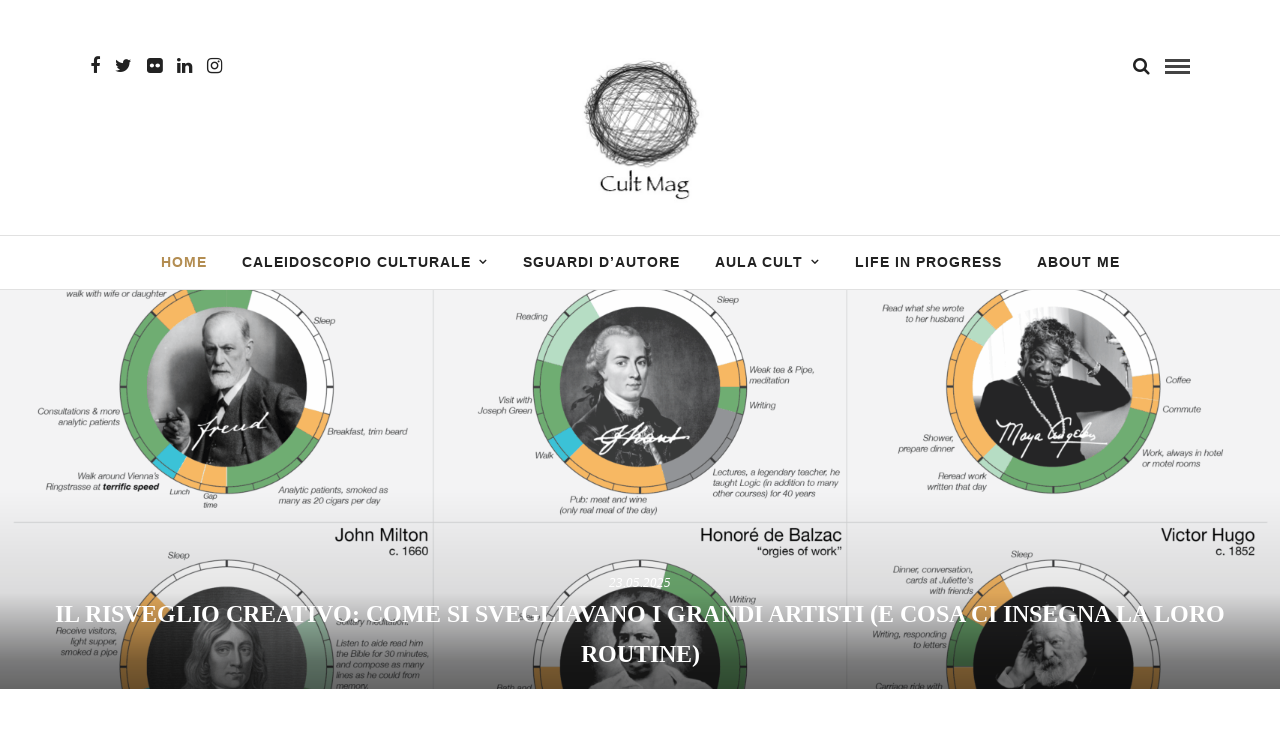

--- FILE ---
content_type: text/html; charset=UTF-8
request_url: https://www.cultmag.it/
body_size: 24260
content:
<!DOCTYPE html>
<html lang="it-IT" >
<head>
<meta charset="UTF-8" />

<meta name="viewport" content="width=device-width, initial-scale=1, maximum-scale=1" />

<meta name="format-detection" content="telephone=no">

<link rel="profile" href="http://gmpg.org/xfn/11" />
<link rel="pingback" href="https://www.cultmag.it/xmlrpc.php" />


		<link rel="shortcut icon" href="https://www.cultmag.it/wp-content/uploads/2019/12/Logo-definito.jpg" />
 

<title>CultMag &#8211; Viaggi culturali</title><link rel="preload" as="style" href="https://fonts.googleapis.com/css?family=serif%3A300%2C400%2C600%2C700%2C400italic%7Csans-serif%3A300%2C400%2C600%2C700%2C400italic%7CLato%3A300%2C400%2C600%2C700%2C400italic%7CLato%3A900&#038;subset=latin%2Clatin-ext%2Ccyrillic-ext%2Cgreek-ext%2Ccyrillic&#038;display=swap" /><link rel="stylesheet" href="https://fonts.googleapis.com/css?family=serif%3A300%2C400%2C600%2C700%2C400italic%7Csans-serif%3A300%2C400%2C600%2C700%2C400italic%7CLato%3A300%2C400%2C600%2C700%2C400italic%7CLato%3A900&#038;subset=latin%2Clatin-ext%2Ccyrillic-ext%2Cgreek-ext%2Ccyrillic&#038;display=swap" media="print" onload="this.media='all'" /><noscript><link rel="stylesheet" href="https://fonts.googleapis.com/css?family=serif%3A300%2C400%2C600%2C700%2C400italic%7Csans-serif%3A300%2C400%2C600%2C700%2C400italic%7CLato%3A300%2C400%2C600%2C700%2C400italic%7CLato%3A900&#038;subset=latin%2Clatin-ext%2Ccyrillic-ext%2Cgreek-ext%2Ccyrillic&#038;display=swap" /></noscript>
<meta name='robots' content='max-image-preview:large' />
	<style>img:is([sizes="auto" i], [sizes^="auto," i]) { contain-intrinsic-size: 3000px 1500px }</style>
	<link rel='dns-prefetch' href='//stats.wp.com' />
<link rel='dns-prefetch' href='//fonts.googleapis.com' />
<link href='https://fonts.gstatic.com' crossorigin rel='preconnect' />
<link rel='preconnect' href='//i0.wp.com' />
<link rel="alternate" type="application/rss+xml" title="CultMag &raquo; Feed" href="https://www.cultmag.it/feed/" />
<link rel="alternate" type="application/rss+xml" title="CultMag &raquo; Feed dei commenti" href="https://www.cultmag.it/comments/feed/" />
<style id='wp-emoji-styles-inline-css' type='text/css'>

	img.wp-smiley, img.emoji {
		display: inline !important;
		border: none !important;
		box-shadow: none !important;
		height: 1em !important;
		width: 1em !important;
		margin: 0 0.07em !important;
		vertical-align: -0.1em !important;
		background: none !important;
		padding: 0 !important;
	}
</style>
<link rel='stylesheet' id='wp-block-library-css' href='https://www.cultmag.it/wp-includes/css/dist/block-library/style.min.css' type='text/css' media='all' />
<style id='classic-theme-styles-inline-css' type='text/css'>
/*! This file is auto-generated */
.wp-block-button__link{color:#fff;background-color:#32373c;border-radius:9999px;box-shadow:none;text-decoration:none;padding:calc(.667em + 2px) calc(1.333em + 2px);font-size:1.125em}.wp-block-file__button{background:#32373c;color:#fff;text-decoration:none}
</style>
<link rel='stylesheet' id='mediaelement-css' href='https://www.cultmag.it/wp-includes/js/mediaelement/mediaelementplayer-legacy.min.css' type='text/css' media='all' />
<link rel='stylesheet' id='wp-mediaelement-css' href='https://www.cultmag.it/wp-includes/js/mediaelement/wp-mediaelement.min.css' type='text/css' media='all' />
<style id='jetpack-sharing-buttons-style-inline-css' type='text/css'>
.jetpack-sharing-buttons__services-list{display:flex;flex-direction:row;flex-wrap:wrap;gap:0;list-style-type:none;margin:5px;padding:0}.jetpack-sharing-buttons__services-list.has-small-icon-size{font-size:12px}.jetpack-sharing-buttons__services-list.has-normal-icon-size{font-size:16px}.jetpack-sharing-buttons__services-list.has-large-icon-size{font-size:24px}.jetpack-sharing-buttons__services-list.has-huge-icon-size{font-size:36px}@media print{.jetpack-sharing-buttons__services-list{display:none!important}}.editor-styles-wrapper .wp-block-jetpack-sharing-buttons{gap:0;padding-inline-start:0}ul.jetpack-sharing-buttons__services-list.has-background{padding:1.25em 2.375em}
</style>
<style id='global-styles-inline-css' type='text/css'>
:root{--wp--preset--aspect-ratio--square: 1;--wp--preset--aspect-ratio--4-3: 4/3;--wp--preset--aspect-ratio--3-4: 3/4;--wp--preset--aspect-ratio--3-2: 3/2;--wp--preset--aspect-ratio--2-3: 2/3;--wp--preset--aspect-ratio--16-9: 16/9;--wp--preset--aspect-ratio--9-16: 9/16;--wp--preset--color--black: #000000;--wp--preset--color--cyan-bluish-gray: #abb8c3;--wp--preset--color--white: #ffffff;--wp--preset--color--pale-pink: #f78da7;--wp--preset--color--vivid-red: #cf2e2e;--wp--preset--color--luminous-vivid-orange: #ff6900;--wp--preset--color--luminous-vivid-amber: #fcb900;--wp--preset--color--light-green-cyan: #7bdcb5;--wp--preset--color--vivid-green-cyan: #00d084;--wp--preset--color--pale-cyan-blue: #8ed1fc;--wp--preset--color--vivid-cyan-blue: #0693e3;--wp--preset--color--vivid-purple: #9b51e0;--wp--preset--gradient--vivid-cyan-blue-to-vivid-purple: linear-gradient(135deg,rgba(6,147,227,1) 0%,rgb(155,81,224) 100%);--wp--preset--gradient--light-green-cyan-to-vivid-green-cyan: linear-gradient(135deg,rgb(122,220,180) 0%,rgb(0,208,130) 100%);--wp--preset--gradient--luminous-vivid-amber-to-luminous-vivid-orange: linear-gradient(135deg,rgba(252,185,0,1) 0%,rgba(255,105,0,1) 100%);--wp--preset--gradient--luminous-vivid-orange-to-vivid-red: linear-gradient(135deg,rgba(255,105,0,1) 0%,rgb(207,46,46) 100%);--wp--preset--gradient--very-light-gray-to-cyan-bluish-gray: linear-gradient(135deg,rgb(238,238,238) 0%,rgb(169,184,195) 100%);--wp--preset--gradient--cool-to-warm-spectrum: linear-gradient(135deg,rgb(74,234,220) 0%,rgb(151,120,209) 20%,rgb(207,42,186) 40%,rgb(238,44,130) 60%,rgb(251,105,98) 80%,rgb(254,248,76) 100%);--wp--preset--gradient--blush-light-purple: linear-gradient(135deg,rgb(255,206,236) 0%,rgb(152,150,240) 100%);--wp--preset--gradient--blush-bordeaux: linear-gradient(135deg,rgb(254,205,165) 0%,rgb(254,45,45) 50%,rgb(107,0,62) 100%);--wp--preset--gradient--luminous-dusk: linear-gradient(135deg,rgb(255,203,112) 0%,rgb(199,81,192) 50%,rgb(65,88,208) 100%);--wp--preset--gradient--pale-ocean: linear-gradient(135deg,rgb(255,245,203) 0%,rgb(182,227,212) 50%,rgb(51,167,181) 100%);--wp--preset--gradient--electric-grass: linear-gradient(135deg,rgb(202,248,128) 0%,rgb(113,206,126) 100%);--wp--preset--gradient--midnight: linear-gradient(135deg,rgb(2,3,129) 0%,rgb(40,116,252) 100%);--wp--preset--font-size--small: 13px;--wp--preset--font-size--medium: 20px;--wp--preset--font-size--large: 36px;--wp--preset--font-size--x-large: 42px;--wp--preset--spacing--20: 0.44rem;--wp--preset--spacing--30: 0.67rem;--wp--preset--spacing--40: 1rem;--wp--preset--spacing--50: 1.5rem;--wp--preset--spacing--60: 2.25rem;--wp--preset--spacing--70: 3.38rem;--wp--preset--spacing--80: 5.06rem;--wp--preset--shadow--natural: 6px 6px 9px rgba(0, 0, 0, 0.2);--wp--preset--shadow--deep: 12px 12px 50px rgba(0, 0, 0, 0.4);--wp--preset--shadow--sharp: 6px 6px 0px rgba(0, 0, 0, 0.2);--wp--preset--shadow--outlined: 6px 6px 0px -3px rgba(255, 255, 255, 1), 6px 6px rgba(0, 0, 0, 1);--wp--preset--shadow--crisp: 6px 6px 0px rgba(0, 0, 0, 1);}:where(.is-layout-flex){gap: 0.5em;}:where(.is-layout-grid){gap: 0.5em;}body .is-layout-flex{display: flex;}.is-layout-flex{flex-wrap: wrap;align-items: center;}.is-layout-flex > :is(*, div){margin: 0;}body .is-layout-grid{display: grid;}.is-layout-grid > :is(*, div){margin: 0;}:where(.wp-block-columns.is-layout-flex){gap: 2em;}:where(.wp-block-columns.is-layout-grid){gap: 2em;}:where(.wp-block-post-template.is-layout-flex){gap: 1.25em;}:where(.wp-block-post-template.is-layout-grid){gap: 1.25em;}.has-black-color{color: var(--wp--preset--color--black) !important;}.has-cyan-bluish-gray-color{color: var(--wp--preset--color--cyan-bluish-gray) !important;}.has-white-color{color: var(--wp--preset--color--white) !important;}.has-pale-pink-color{color: var(--wp--preset--color--pale-pink) !important;}.has-vivid-red-color{color: var(--wp--preset--color--vivid-red) !important;}.has-luminous-vivid-orange-color{color: var(--wp--preset--color--luminous-vivid-orange) !important;}.has-luminous-vivid-amber-color{color: var(--wp--preset--color--luminous-vivid-amber) !important;}.has-light-green-cyan-color{color: var(--wp--preset--color--light-green-cyan) !important;}.has-vivid-green-cyan-color{color: var(--wp--preset--color--vivid-green-cyan) !important;}.has-pale-cyan-blue-color{color: var(--wp--preset--color--pale-cyan-blue) !important;}.has-vivid-cyan-blue-color{color: var(--wp--preset--color--vivid-cyan-blue) !important;}.has-vivid-purple-color{color: var(--wp--preset--color--vivid-purple) !important;}.has-black-background-color{background-color: var(--wp--preset--color--black) !important;}.has-cyan-bluish-gray-background-color{background-color: var(--wp--preset--color--cyan-bluish-gray) !important;}.has-white-background-color{background-color: var(--wp--preset--color--white) !important;}.has-pale-pink-background-color{background-color: var(--wp--preset--color--pale-pink) !important;}.has-vivid-red-background-color{background-color: var(--wp--preset--color--vivid-red) !important;}.has-luminous-vivid-orange-background-color{background-color: var(--wp--preset--color--luminous-vivid-orange) !important;}.has-luminous-vivid-amber-background-color{background-color: var(--wp--preset--color--luminous-vivid-amber) !important;}.has-light-green-cyan-background-color{background-color: var(--wp--preset--color--light-green-cyan) !important;}.has-vivid-green-cyan-background-color{background-color: var(--wp--preset--color--vivid-green-cyan) !important;}.has-pale-cyan-blue-background-color{background-color: var(--wp--preset--color--pale-cyan-blue) !important;}.has-vivid-cyan-blue-background-color{background-color: var(--wp--preset--color--vivid-cyan-blue) !important;}.has-vivid-purple-background-color{background-color: var(--wp--preset--color--vivid-purple) !important;}.has-black-border-color{border-color: var(--wp--preset--color--black) !important;}.has-cyan-bluish-gray-border-color{border-color: var(--wp--preset--color--cyan-bluish-gray) !important;}.has-white-border-color{border-color: var(--wp--preset--color--white) !important;}.has-pale-pink-border-color{border-color: var(--wp--preset--color--pale-pink) !important;}.has-vivid-red-border-color{border-color: var(--wp--preset--color--vivid-red) !important;}.has-luminous-vivid-orange-border-color{border-color: var(--wp--preset--color--luminous-vivid-orange) !important;}.has-luminous-vivid-amber-border-color{border-color: var(--wp--preset--color--luminous-vivid-amber) !important;}.has-light-green-cyan-border-color{border-color: var(--wp--preset--color--light-green-cyan) !important;}.has-vivid-green-cyan-border-color{border-color: var(--wp--preset--color--vivid-green-cyan) !important;}.has-pale-cyan-blue-border-color{border-color: var(--wp--preset--color--pale-cyan-blue) !important;}.has-vivid-cyan-blue-border-color{border-color: var(--wp--preset--color--vivid-cyan-blue) !important;}.has-vivid-purple-border-color{border-color: var(--wp--preset--color--vivid-purple) !important;}.has-vivid-cyan-blue-to-vivid-purple-gradient-background{background: var(--wp--preset--gradient--vivid-cyan-blue-to-vivid-purple) !important;}.has-light-green-cyan-to-vivid-green-cyan-gradient-background{background: var(--wp--preset--gradient--light-green-cyan-to-vivid-green-cyan) !important;}.has-luminous-vivid-amber-to-luminous-vivid-orange-gradient-background{background: var(--wp--preset--gradient--luminous-vivid-amber-to-luminous-vivid-orange) !important;}.has-luminous-vivid-orange-to-vivid-red-gradient-background{background: var(--wp--preset--gradient--luminous-vivid-orange-to-vivid-red) !important;}.has-very-light-gray-to-cyan-bluish-gray-gradient-background{background: var(--wp--preset--gradient--very-light-gray-to-cyan-bluish-gray) !important;}.has-cool-to-warm-spectrum-gradient-background{background: var(--wp--preset--gradient--cool-to-warm-spectrum) !important;}.has-blush-light-purple-gradient-background{background: var(--wp--preset--gradient--blush-light-purple) !important;}.has-blush-bordeaux-gradient-background{background: var(--wp--preset--gradient--blush-bordeaux) !important;}.has-luminous-dusk-gradient-background{background: var(--wp--preset--gradient--luminous-dusk) !important;}.has-pale-ocean-gradient-background{background: var(--wp--preset--gradient--pale-ocean) !important;}.has-electric-grass-gradient-background{background: var(--wp--preset--gradient--electric-grass) !important;}.has-midnight-gradient-background{background: var(--wp--preset--gradient--midnight) !important;}.has-small-font-size{font-size: var(--wp--preset--font-size--small) !important;}.has-medium-font-size{font-size: var(--wp--preset--font-size--medium) !important;}.has-large-font-size{font-size: var(--wp--preset--font-size--large) !important;}.has-x-large-font-size{font-size: var(--wp--preset--font-size--x-large) !important;}
:where(.wp-block-post-template.is-layout-flex){gap: 1.25em;}:where(.wp-block-post-template.is-layout-grid){gap: 1.25em;}
:where(.wp-block-columns.is-layout-flex){gap: 2em;}:where(.wp-block-columns.is-layout-grid){gap: 2em;}
:root :where(.wp-block-pullquote){font-size: 1.5em;line-height: 1.6;}
</style>
<link rel='stylesheet' id='letsblog-reset-css-css' href='https://www.cultmag.it/wp-content/themes/letsblog/css/reset.css' type='text/css' media='all' />
<link rel='stylesheet' id='letsblog-wordpress-css-css' href='https://www.cultmag.it/wp-content/themes/letsblog/css/wordpress.css' type='text/css' media='all' />
<link rel='stylesheet' id='letsblog-animation-css' href='https://www.cultmag.it/wp-content/themes/letsblog/css/animation.css' type='text/css' media='all' />
<link rel='stylesheet' id='letsblog-magnific-popup-css-css' href='https://www.cultmag.it/wp-content/themes/letsblog/css/magnific-popup.css' type='text/css' media='all' />
<link rel='stylesheet' id='letsblog-jquery-ui-css-css' href='https://www.cultmag.it/wp-content/themes/letsblog/css/jqueryui/custom.css' type='text/css' media='all' />
<link rel='stylesheet' id='letsblog-flexslider-css-css' href='https://www.cultmag.it/wp-content/themes/letsblog/js/flexslider/flexslider.css' type='text/css' media='all' />
<link rel='stylesheet' id='letsblog-tooltipster-css-css' href='https://www.cultmag.it/wp-content/themes/letsblog/css/tooltipster.css' type='text/css' media='all' />
<link rel='stylesheet' id='letsblog-screen-css-css' href='https://www.cultmag.it/wp-content/themes/letsblog/css/screen.css' type='text/css' media='all' />

<link rel='stylesheet' id='letsblog-fontawesome-css-css' href='https://www.cultmag.it/wp-content/themes/letsblog/css/font-awesome.min.css' type='text/css' media='all' />
<link rel='stylesheet' id='letsblog-script-custom-css-css' href='https://www.cultmag.it/wp-content/cache/busting/1/wp-content/themes/letsblog/templates/script-custom-css.css' type='text/css' media='all' />
<style id='akismet-widget-style-inline-css' type='text/css'>

			.a-stats {
				--akismet-color-mid-green: #357b49;
				--akismet-color-white: #fff;
				--akismet-color-light-grey: #f6f7f7;

				max-width: 350px;
				width: auto;
			}

			.a-stats * {
				all: unset;
				box-sizing: border-box;
			}

			.a-stats strong {
				font-weight: 600;
			}

			.a-stats a.a-stats__link,
			.a-stats a.a-stats__link:visited,
			.a-stats a.a-stats__link:active {
				background: var(--akismet-color-mid-green);
				border: none;
				box-shadow: none;
				border-radius: 8px;
				color: var(--akismet-color-white);
				cursor: pointer;
				display: block;
				font-family: -apple-system, BlinkMacSystemFont, 'Segoe UI', 'Roboto', 'Oxygen-Sans', 'Ubuntu', 'Cantarell', 'Helvetica Neue', sans-serif;
				font-weight: 500;
				padding: 12px;
				text-align: center;
				text-decoration: none;
				transition: all 0.2s ease;
			}

			/* Extra specificity to deal with TwentyTwentyOne focus style */
			.widget .a-stats a.a-stats__link:focus {
				background: var(--akismet-color-mid-green);
				color: var(--akismet-color-white);
				text-decoration: none;
			}

			.a-stats a.a-stats__link:hover {
				filter: brightness(110%);
				box-shadow: 0 4px 12px rgba(0, 0, 0, 0.06), 0 0 2px rgba(0, 0, 0, 0.16);
			}

			.a-stats .count {
				color: var(--akismet-color-white);
				display: block;
				font-size: 1.5em;
				line-height: 1.4;
				padding: 0 13px;
				white-space: nowrap;
			}
		
</style>
<link rel='stylesheet' id='letsblog-script-responsive-css-css' href='https://www.cultmag.it/wp-content/themes/letsblog/css/grid.css' type='text/css' media='all' />

<link rel='stylesheet' id='kirki-styles-global-css' href='https://www.cultmag.it/wp-content/themes/letsblog/modules/kirki/assets/css/kirki-styles.css' type='text/css' media='all' />
<style id='kirki-styles-global-inline-css' type='text/css'>
body, input[type=text], input[type=email], input[type=url], input[type=password], textarea{font-family:serif;}body{font-size:19px;}h1, h2, h3, h4, h5, h6, h7{font-family:serif;font-weight:800;}h1{font-size:30px;}h2{font-size:17px;}h3{font-size:22px;}h4{font-size:27px;}h5{font-size:35px;}h6{font-size:19px;}body, #gallery_lightbox h2, .slider_wrapper .gallery_image_caption h2, .post_info a{color:#000000;}::selection{background-color:#000000;}a{color:#be9656;}a:hover, a:active, .post_info_comment a i{color:#222222;}h1, h2, h3, h4, h5, pre, code, tt, blockquote, .post_header h5 a, .post_header h3 a, .post_header.grid h6 a, .post_header.fullwidth h4 a, .post_header h5 a, blockquote, .site_loading_logo_item i{color:#222222;}#social_share_wrapper, hr, #social_share_wrapper, .post.type-post, .comment .right, .widget_tag_cloud div a, .meta-tags a, .tag_cloud a, #footer, #post_more_wrapper, #page_content_wrapper .inner .sidebar_wrapper ul.sidebar_widget li.widget_nav_menu ul.menu li.current-menu-item a, .page_content_wrapper .inner .sidebar_wrapper ul.sidebar_widget li.widget_nav_menu ul.menu li.current-menu-item a, #autocomplete, .page_tagline{border-color:#e1e1e1;}input[type=text], input[type=password], input[type=email], input[type=url], textarea{background-color:#ffffff;color:#000;border-color:#e1e1e1;}input[type=text]:focus, input[type=password]:focus, input[type=email]:focus, input[type=url]:focus, textarea:focus{border-color:#000000;}input[type=submit], input[type=button], a.button, .button{font-family:serif;background-color:#888888;color:#ffffff;border-color:#888888;}.frame_top, .frame_bottom, .frame_left, .frame_right{background:#222222;}#menu_wrapper .nav ul li a, #menu_wrapper div .nav li > a{font-family:sans-serif;font-size:14px;font-weight:600;letter-spacing:1px;text-transform:uppercase;color:#222222;}#menu_wrapper .nav ul li a.hover, #menu_wrapper .nav ul li a:hover, #menu_wrapper div .nav li a.hover, #menu_wrapper div .nav li a:hover{color:#b38d51;}#menu_wrapper div .nav > li.current-menu-item > a, #menu_wrapper div .nav > li.current-menu-parent > a, #menu_wrapper div .nav > li.current-menu-ancestor > a{color:#b38d51;}.top_bar{background-color:#ffffff;}#menu_wrapper .nav ul li ul li a, #menu_wrapper div .nav li ul li a, #menu_wrapper div .nav li.current-menu-parent ul li a{font-size:11px;font-weight:600;letter-spacing:2px;text-transform:uppercase;color:#222222;}.mobile_main_nav li a:hover, .mobile_main_nav li a:active, #sub_menu li a:hover, #sub_menu li a:active, .mobile_menu_wrapper .sidebar_wrapper h2.widgettitle{color:#222222;}#menu_wrapper .nav ul li ul li a:hover, #menu_wrapper div .nav li ul li a:hover, #menu_wrapper div .nav li.current-menu-parent ul li a:hover, #menu_wrapper .nav ul li.megamenu ul li ul li a:hover, #menu_wrapper div .nav li.megamenu ul li ul li a:hover, #menu_wrapper .nav ul li.megamenu ul li ul li a:active, #menu_wrapper div .nav li.megamenu ul li ul li a:active{background:#f9f9f9;}#menu_wrapper .nav ul li ul, #menu_wrapper div .nav li ul{background:#dddddd;border-color:#e1e1e1;}#menu_wrapper div .nav li.megamenu ul li > a, #menu_wrapper div .nav li.megamenu ul li > a:hover, #menu_wrapper div .nav li.megamenu ul li > a:active{color:#222222;}#menu_wrapper div .nav li.megamenu ul li{border-color:#eeeeee;}.above_top_bar{background:#222222;}#top_menu li a, .top_contact_info, .top_contact_info i, .top_contact_info a, .top_contact_info a:hover, .top_contact_info a:active{color:#ffffff;}.mobile_menu_wrapper #searchform{background:#a3a3a3;}.mobile_menu_wrapper #searchform input[type=text], .mobile_menu_wrapper #searchform button i{color:#222222;}.mobile_menu_wrapper{background-color:#ffffff;}.mobile_main_nav li a, #sub_menu li a{font-family:Lato, Helvetica, Arial, sans-serif;font-size:13px;text-transform:uppercase;letter-spacing:2px;}.mobile_main_nav li a, #sub_menu li a, .mobile_menu_wrapper .sidebar_wrapper a, .mobile_menu_wrapper .sidebar_wrapper, #close_mobile_menu i{color:#666666;}#page_caption{background-color:#ffffff;padding-top:23px;padding-bottom:14px;}#page_caption h1{font-size:40px;}#page_caption h1, .post_caption h1{font-weight:500;text-transform:capitalize;letter-spacing:1px;color:#303030;}#page_caption.hasbg{height:500px;}.page_tagline{color:#999999;font-size:11px;font-weight:400;letter-spacing:5px;text-transform:capitalize;}#page_content_wrapper .sidebar .content .sidebar_widget li h2.widgettitle, h2.widgettitle, h5.widgettitle,
                .widget_block .wp-block-group__inner-container h2{font-family:serif;font-size:15px;font-weight:900;letter-spacing:1px;text-transform:uppercase;}#page_content_wrapper .inner .sidebar_wrapper .sidebar .content, .page_content_wrapper .inner .sidebar_wrapper .sidebar .content,
                .widget_block .wp-block-group__inner-container h2{color:#444444;}#page_content_wrapper .inner .sidebar_wrapper a, .page_content_wrapper .inner .sidebar_wrapper a{color:#222222;}#page_content_wrapper .inner .sidebar_wrapper a:hover, #page_content_wrapper .inner .sidebar_wrapper a:active, .page_content_wrapper .inner .sidebar_wrapper a:hover, .page_content_wrapper .inner .sidebar_wrapper a:active{color:#999999;}#page_content_wrapper .sidebar .content .sidebar_widget li h2.widgettitle, h2.widgettitle, h5.widgettitle{color:#222222;}.footer_bar{background-color:#222222;}#footer, #copyright{color:#999999;}#copyright a, #copyright a:active, #footer a, #footer a:active, #footer_menu li a, #footer_menu li a:active{color:#ffffff;}#copyright a:hover, #footer a:hover, .social_wrapper ul li a:hover, #footer_menu li a:hover{color:#be9656;}.footer_bar_wrapper, .footer_bar{border-color:#444444;}#footer .widget_tag_cloud div a{background:#444444;}.footer_bar_wrapper .social_wrapper ul li a{color:#ffffff;}.post_header:not(.single) h5, body.single-post .post_header_title h1, #post_featured_slider li .slider_image .slide_post h2, #page_content_wrapper .posts.blog li a, .page_content_wrapper .posts.blog li a, #page_content_wrapper .sidebar .content .sidebar_widget > li.widget_recent_entries ul li a, #autocomplete li strong, .post_related strong, #footer ul.sidebar_widget .posts.blog li a, .post_info_comment{font-family:serif;}.post_header:not(.single) h5, body.single-post .post_header_title h1, #post_featured_slider li .slider_image .slide_post h2, #page_content_wrapper .posts.blog li a, .page_content_wrapper .posts.blog li a, #page_content_wrapper .sidebar .content .sidebar_widget > li.widget_recent_entries ul li a, #autocomplete li strong, .post_related strong, #footer ul.sidebar_widget .posts.blog li a{text-transform:uppercase;letter-spacing:0px;}.post_info_date, .post_attribute, .comment_date, .post-date, #post_featured_slider li .slider_image .slide_post .slide_post_date{font-family:serif;}.post_info_date{color:#bf7a0b;}.post_info_date:before{border-color:#bf7a0b;}.readmore{color:#bf7b0d;}
</style>
<script type="text/javascript" src="https://www.cultmag.it/wp-includes/js/jquery/jquery.min.js" id="jquery-core-js"></script>
<script type="text/javascript" src="https://www.cultmag.it/wp-includes/js/jquery/jquery-migrate.min.js" id="jquery-migrate-js"></script>
<!-- This site uses the Better Analytics plugin.  https://marketplace.digitalpoint.com/better-analytics.3354/item -->
<script type='text/javascript' src='https://www.cultmag.it/wp-content/plugins/better-analytics/js/loader.php?ver=1.2.7.js' ></script><link rel="https://api.w.org/" href="https://www.cultmag.it/wp-json/" /><link rel="EditURI" type="application/rsd+xml" title="RSD" href="https://www.cultmag.it/xmlrpc.php?rsd" />
<meta name="generator" content="WordPress 6.8.3" />
<style>
		#category-posts-18-internal ul {padding: 0;}
#category-posts-18-internal .cat-post-item img {max-width: initial; max-height: initial; margin: initial;}
#category-posts-18-internal .cat-post-author {margin-bottom: 0;}
#category-posts-18-internal .cat-post-thumbnail {margin: 5px 10px 5px 0;}
#category-posts-18-internal .cat-post-item:before {content: ""; clear: both;}
#category-posts-18-internal .cat-post-excerpt-more {display: inline-block;}
#category-posts-18-internal .cat-post-item {list-style: none; margin: 3px 0 10px; padding: 3px 0;}
#category-posts-18-internal .cat-post-current .cat-post-title {font-weight: bold; text-transform: uppercase;}
#category-posts-18-internal [class*=cat-post-tax] {font-size: 0.85em;}
#category-posts-18-internal [class*=cat-post-tax] * {display:inline-block;}
#category-posts-18-internal .cat-post-item:after {content: ""; display: table;	clear: both;}
#category-posts-18-internal .cat-post-item .cat-post-title {overflow: hidden;text-overflow: ellipsis;white-space: initial;display: -webkit-box;-webkit-line-clamp: 2;-webkit-box-orient: vertical;padding-bottom: 0 !important;}
#category-posts-18-internal .cat-post-item:after {content: ""; display: table;	clear: both;}
#category-posts-18-internal .cat-post-thumbnail {display:block; float:left; margin:5px 10px 5px 0;}
#category-posts-18-internal .cat-post-crop {overflow:hidden;display:block;}
#category-posts-18-internal p {margin:5px 0 0 0}
#category-posts-18-internal li > div {margin:5px 0 0 0; clear:both;}
#category-posts-18-internal .dashicons {vertical-align:middle;}
#category-posts-18-internal .cat-post-thumbnail .cat-post-crop img {height: 300px;}
#category-posts-18-internal .cat-post-thumbnail .cat-post-crop img {width: 300px;}
#category-posts-18-internal .cat-post-thumbnail .cat-post-crop img {object-fit: cover; max-width: 100%; display: block;}
#category-posts-18-internal .cat-post-thumbnail .cat-post-crop-not-supported img {width: 100%;}
#category-posts-18-internal .cat-post-thumbnail {max-width:100%;}
#category-posts-18-internal .cat-post-item img {margin: initial;}
#category-posts-18-internal .cat-post-white span {background-color: white;}
#category-posts-18-internal .cat-post-white img {padding-bottom: 0 !important; -webkit-transition: all 0.3s ease; -moz-transition: all 0.3s ease; -ms-transition: all 0.3s ease; -o-transition: all 0.3s ease; transition: all 0.3s ease;}
#category-posts-18-internal .cat-post-white:hover img {opacity: 0.8;}
#category-posts-25-internal ul {padding: 0;}
#category-posts-25-internal .cat-post-item img {max-width: initial; max-height: initial; margin: initial;}
#category-posts-25-internal .cat-post-author {margin-bottom: 0;}
#category-posts-25-internal .cat-post-thumbnail {margin: 5px 10px 5px 0;}
#category-posts-25-internal .cat-post-item:before {content: ""; clear: both;}
#category-posts-25-internal .cat-post-excerpt-more {display: inline-block;}
#category-posts-25-internal .cat-post-item {list-style: none; margin: 3px 0 10px; padding: 3px 0;}
#category-posts-25-internal .cat-post-current .cat-post-title {font-weight: bold; text-transform: uppercase;}
#category-posts-25-internal [class*=cat-post-tax] {font-size: 0.85em;}
#category-posts-25-internal [class*=cat-post-tax] * {display:inline-block;}
#category-posts-25-internal .cat-post-item:after {content: ""; display: table;	clear: both;}
#category-posts-25-internal .cat-post-item .cat-post-title {overflow: hidden;text-overflow: ellipsis;white-space: initial;display: -webkit-box;-webkit-line-clamp: 2;-webkit-box-orient: vertical;padding-bottom: 0 !important;}
#category-posts-25-internal .cat-post-item:after {content: ""; display: table;	clear: both;}
#category-posts-25-internal .cat-post-thumbnail {display:block; float:left; margin:5px 10px 5px 0;}
#category-posts-25-internal .cat-post-crop {overflow:hidden;display:block;}
#category-posts-25-internal p {margin:5px 0 0 0}
#category-posts-25-internal li > div {margin:5px 0 0 0; clear:both;}
#category-posts-25-internal .dashicons {vertical-align:middle;}
#category-posts-25-internal .cat-post-thumbnail .cat-post-crop img {height: 300px;}
#category-posts-25-internal .cat-post-thumbnail .cat-post-crop img {width: 300px;}
#category-posts-25-internal .cat-post-thumbnail .cat-post-crop img {object-fit: cover; max-width: 100%; display: block;}
#category-posts-25-internal .cat-post-thumbnail .cat-post-crop-not-supported img {width: 100%;}
#category-posts-25-internal .cat-post-thumbnail {max-width:100%;}
#category-posts-25-internal .cat-post-item img {margin: initial;}
#category-posts-25-internal .cat-post-white span {background-color: white;}
#category-posts-25-internal .cat-post-white img {padding-bottom: 0 !important; -webkit-transition: all 0.3s ease; -moz-transition: all 0.3s ease; -ms-transition: all 0.3s ease; -o-transition: all 0.3s ease; transition: all 0.3s ease;}
#category-posts-25-internal .cat-post-white:hover img {opacity: 0.8;}
#category-posts-20-internal ul {padding: 0;}
#category-posts-20-internal .cat-post-item img {max-width: initial; max-height: initial; margin: initial;}
#category-posts-20-internal .cat-post-author {margin-bottom: 0;}
#category-posts-20-internal .cat-post-thumbnail {margin: 5px 10px 5px 0;}
#category-posts-20-internal .cat-post-item:before {content: ""; clear: both;}
#category-posts-20-internal .cat-post-excerpt-more {display: inline-block;}
#category-posts-20-internal .cat-post-item {list-style: none; margin: 3px 0 10px; padding: 3px 0;}
#category-posts-20-internal .cat-post-current .cat-post-title {font-weight: bold; text-transform: uppercase;}
#category-posts-20-internal [class*=cat-post-tax] {font-size: 0.85em;}
#category-posts-20-internal [class*=cat-post-tax] * {display:inline-block;}
#category-posts-20-internal .cat-post-item:after {content: ""; display: table;	clear: both;}
#category-posts-20-internal .cat-post-item .cat-post-title {overflow: hidden;text-overflow: ellipsis;white-space: initial;display: -webkit-box;-webkit-line-clamp: 2;-webkit-box-orient: vertical;padding-bottom: 0 !important;}
#category-posts-20-internal .cat-post-item:after {content: ""; display: table;	clear: both;}
#category-posts-20-internal .cat-post-thumbnail {display:block; float:left; margin:5px 10px 5px 0;}
#category-posts-20-internal .cat-post-crop {overflow:hidden;display:block;}
#category-posts-20-internal p {margin:5px 0 0 0}
#category-posts-20-internal li > div {margin:5px 0 0 0; clear:both;}
#category-posts-20-internal .dashicons {vertical-align:middle;}
#category-posts-20-internal .cat-post-thumbnail .cat-post-crop img {height: 300px;}
#category-posts-20-internal .cat-post-thumbnail .cat-post-crop img {width: 300px;}
#category-posts-20-internal .cat-post-thumbnail .cat-post-crop img {object-fit: cover; max-width: 100%; display: block;}
#category-posts-20-internal .cat-post-thumbnail .cat-post-crop-not-supported img {width: 100%;}
#category-posts-20-internal .cat-post-thumbnail {max-width:100%;}
#category-posts-20-internal .cat-post-item img {margin: initial;}
#category-posts-30-internal ul {padding: 0;}
#category-posts-30-internal .cat-post-item img {max-width: initial; max-height: initial; margin: initial;}
#category-posts-30-internal .cat-post-author {margin-bottom: 0;}
#category-posts-30-internal .cat-post-thumbnail {margin: 5px 10px 5px 0;}
#category-posts-30-internal .cat-post-item:before {content: ""; clear: both;}
#category-posts-30-internal .cat-post-excerpt-more {display: inline-block;}
#category-posts-30-internal .cat-post-item {list-style: none; margin: 3px 0 10px; padding: 3px 0;}
#category-posts-30-internal .cat-post-current .cat-post-title {font-weight: bold; text-transform: uppercase;}
#category-posts-30-internal [class*=cat-post-tax] {font-size: 0.85em;}
#category-posts-30-internal [class*=cat-post-tax] * {display:inline-block;}
#category-posts-30-internal .cat-post-item:after {content: ""; display: table;	clear: both;}
#category-posts-30-internal .cat-post-item .cat-post-title {overflow: hidden;text-overflow: ellipsis;white-space: initial;display: -webkit-box;-webkit-line-clamp: 2;-webkit-box-orient: vertical;padding-bottom: 0 !important;}
#category-posts-30-internal .cat-post-item:after {content: ""; display: table;	clear: both;}
#category-posts-30-internal .cat-post-thumbnail {display:block; float:left; margin:5px 10px 5px 0;}
#category-posts-30-internal .cat-post-crop {overflow:hidden;display:block;}
#category-posts-30-internal p {margin:5px 0 0 0}
#category-posts-30-internal li > div {margin:5px 0 0 0; clear:both;}
#category-posts-30-internal .dashicons {vertical-align:middle;}
#category-posts-30-internal .cat-post-thumbnail .cat-post-crop img {height: 300px;}
#category-posts-30-internal .cat-post-thumbnail .cat-post-crop img {width: 300px;}
#category-posts-30-internal .cat-post-thumbnail .cat-post-crop img {object-fit: cover; max-width: 100%; display: block;}
#category-posts-30-internal .cat-post-thumbnail .cat-post-crop-not-supported img {width: 100%;}
#category-posts-30-internal .cat-post-thumbnail {max-width:100%;}
#category-posts-30-internal .cat-post-item img {margin: initial;}
#category-posts-16-internal ul {padding: 0;}
#category-posts-16-internal .cat-post-item img {max-width: initial; max-height: initial; margin: initial;}
#category-posts-16-internal .cat-post-author {margin-bottom: 0;}
#category-posts-16-internal .cat-post-thumbnail {margin: 5px 10px 5px 0;}
#category-posts-16-internal .cat-post-item:before {content: ""; clear: both;}
#category-posts-16-internal .cat-post-excerpt-more {display: inline-block;}
#category-posts-16-internal .cat-post-item {list-style: none; margin: 3px 0 10px; padding: 3px 0;}
#category-posts-16-internal .cat-post-current .cat-post-title {font-weight: bold; text-transform: uppercase;}
#category-posts-16-internal [class*=cat-post-tax] {font-size: 0.85em;}
#category-posts-16-internal [class*=cat-post-tax] * {display:inline-block;}
#category-posts-16-internal .cat-post-item:after {content: ""; display: table;	clear: both;}
#category-posts-16-internal .cat-post-item .cat-post-title {overflow: hidden;text-overflow: ellipsis;white-space: initial;display: -webkit-box;-webkit-line-clamp: 2;-webkit-box-orient: vertical;padding-bottom: 0 !important;}
#category-posts-16-internal .cat-post-item:after {content: ""; display: table;	clear: both;}
#category-posts-16-internal .cat-post-thumbnail {display:block; float:left; margin:5px 10px 5px 0;}
#category-posts-16-internal .cat-post-crop {overflow:hidden;display:block;}
#category-posts-16-internal p {margin:5px 0 0 0}
#category-posts-16-internal li > div {margin:5px 0 0 0; clear:both;}
#category-posts-16-internal .dashicons {vertical-align:middle;}
#category-posts-16-internal .cat-post-thumbnail .cat-post-crop img {height: 300px;}
#category-posts-16-internal .cat-post-thumbnail .cat-post-crop img {width: 300px;}
#category-posts-16-internal .cat-post-thumbnail .cat-post-crop img {object-fit: cover; max-width: 100%; display: block;}
#category-posts-16-internal .cat-post-thumbnail .cat-post-crop-not-supported img {width: 100%;}
#category-posts-16-internal .cat-post-thumbnail {max-width:100%;}
#category-posts-16-internal .cat-post-item img {margin: initial;}
#category-posts-16-internal .cat-post-white span {background-color: white;}
#category-posts-16-internal .cat-post-white img {padding-bottom: 0 !important; -webkit-transition: all 0.3s ease; -moz-transition: all 0.3s ease; -ms-transition: all 0.3s ease; -o-transition: all 0.3s ease; transition: all 0.3s ease;}
#category-posts-16-internal .cat-post-white:hover img {opacity: 0.8;}
#category-posts-26-internal ul {padding: 0;}
#category-posts-26-internal .cat-post-item img {max-width: initial; max-height: initial; margin: initial;}
#category-posts-26-internal .cat-post-author {margin-bottom: 0;}
#category-posts-26-internal .cat-post-thumbnail {margin: 5px 10px 5px 0;}
#category-posts-26-internal .cat-post-item:before {content: ""; clear: both;}
#category-posts-26-internal .cat-post-excerpt-more {display: inline-block;}
#category-posts-26-internal .cat-post-item {list-style: none; margin: 3px 0 10px; padding: 3px 0;}
#category-posts-26-internal .cat-post-current .cat-post-title {font-weight: bold; text-transform: uppercase;}
#category-posts-26-internal [class*=cat-post-tax] {font-size: 0.85em;}
#category-posts-26-internal [class*=cat-post-tax] * {display:inline-block;}
#category-posts-26-internal .cat-post-item:after {content: ""; display: table;	clear: both;}
#category-posts-26-internal .cat-post-item .cat-post-title {overflow: hidden;text-overflow: ellipsis;white-space: initial;display: -webkit-box;-webkit-line-clamp: 2;-webkit-box-orient: vertical;padding-bottom: 0 !important;}
#category-posts-26-internal .cat-post-item:after {content: ""; display: table;	clear: both;}
#category-posts-26-internal .cat-post-thumbnail {display:block; float:left; margin:5px 10px 5px 0;}
#category-posts-26-internal .cat-post-crop {overflow:hidden;display:block;}
#category-posts-26-internal p {margin:5px 0 0 0}
#category-posts-26-internal li > div {margin:5px 0 0 0; clear:both;}
#category-posts-26-internal .dashicons {vertical-align:middle;}
#category-posts-26-internal .cat-post-thumbnail .cat-post-crop img {height: 300px;}
#category-posts-26-internal .cat-post-thumbnail .cat-post-crop img {width: 300px;}
#category-posts-26-internal .cat-post-thumbnail .cat-post-crop img {object-fit: cover; max-width: 100%; display: block;}
#category-posts-26-internal .cat-post-thumbnail .cat-post-crop-not-supported img {width: 100%;}
#category-posts-26-internal .cat-post-thumbnail {max-width:100%;}
#category-posts-26-internal .cat-post-item img {margin: initial;}
#category-posts-26-internal .cat-post-white span {background-color: white;}
#category-posts-26-internal .cat-post-white img {padding-bottom: 0 !important; -webkit-transition: all 0.3s ease; -moz-transition: all 0.3s ease; -ms-transition: all 0.3s ease; -o-transition: all 0.3s ease; transition: all 0.3s ease;}
#category-posts-26-internal .cat-post-white:hover img {opacity: 0.8;}
#category-posts-28-internal ul {padding: 0;}
#category-posts-28-internal .cat-post-item img {max-width: initial; max-height: initial; margin: initial;}
#category-posts-28-internal .cat-post-author {margin-bottom: 0;}
#category-posts-28-internal .cat-post-thumbnail {margin: 5px 10px 5px 0;}
#category-posts-28-internal .cat-post-item:before {content: ""; clear: both;}
#category-posts-28-internal .cat-post-excerpt-more {display: inline-block;}
#category-posts-28-internal .cat-post-item {list-style: none; margin: 3px 0 10px; padding: 3px 0;}
#category-posts-28-internal .cat-post-current .cat-post-title {font-weight: bold; text-transform: uppercase;}
#category-posts-28-internal [class*=cat-post-tax] {font-size: 0.85em;}
#category-posts-28-internal [class*=cat-post-tax] * {display:inline-block;}
#category-posts-28-internal .cat-post-item:after {content: ""; display: table;	clear: both;}
#category-posts-28-internal .cat-post-item .cat-post-title {overflow: hidden;text-overflow: ellipsis;white-space: initial;display: -webkit-box;-webkit-line-clamp: 2;-webkit-box-orient: vertical;padding-bottom: 0 !important;}
#category-posts-28-internal .cat-post-item:after {content: ""; display: table;	clear: both;}
#category-posts-28-internal .cat-post-thumbnail {display:block; float:left; margin:5px 10px 5px 0;}
#category-posts-28-internal .cat-post-crop {overflow:hidden;display:block;}
#category-posts-28-internal p {margin:5px 0 0 0}
#category-posts-28-internal li > div {margin:5px 0 0 0; clear:both;}
#category-posts-28-internal .dashicons {vertical-align:middle;}
#category-posts-28-internal .cat-post-thumbnail .cat-post-crop img {height: 300px;}
#category-posts-28-internal .cat-post-thumbnail .cat-post-crop img {width: 300px;}
#category-posts-28-internal .cat-post-thumbnail .cat-post-crop img {object-fit: cover; max-width: 100%; display: block;}
#category-posts-28-internal .cat-post-thumbnail .cat-post-crop-not-supported img {width: 100%;}
#category-posts-28-internal .cat-post-thumbnail {max-width:100%;}
#category-posts-28-internal .cat-post-item img {margin: initial;}
#category-posts-21-internal ul {padding: 0;}
#category-posts-21-internal .cat-post-item img {max-width: initial; max-height: initial; margin: initial;}
#category-posts-21-internal .cat-post-author {margin-bottom: 0;}
#category-posts-21-internal .cat-post-thumbnail {margin: 5px 10px 5px 0;}
#category-posts-21-internal .cat-post-item:before {content: ""; clear: both;}
#category-posts-21-internal .cat-post-excerpt-more {display: inline-block;}
#category-posts-21-internal .cat-post-item {list-style: none; margin: 3px 0 10px; padding: 3px 0;}
#category-posts-21-internal .cat-post-current .cat-post-title {font-weight: bold; text-transform: uppercase;}
#category-posts-21-internal [class*=cat-post-tax] {font-size: 0.85em;}
#category-posts-21-internal [class*=cat-post-tax] * {display:inline-block;}
#category-posts-21-internal .cat-post-item:after {content: ""; display: table;	clear: both;}
#category-posts-21-internal .cat-post-item .cat-post-title {overflow: hidden;text-overflow: ellipsis;white-space: initial;display: -webkit-box;-webkit-line-clamp: 2;-webkit-box-orient: vertical;padding-bottom: 0 !important;}
#category-posts-21-internal .cat-post-item:after {content: ""; display: table;	clear: both;}
#category-posts-21-internal .cat-post-thumbnail {display:block; float:left; margin:5px 10px 5px 0;}
#category-posts-21-internal .cat-post-crop {overflow:hidden;display:block;}
#category-posts-21-internal p {margin:5px 0 0 0}
#category-posts-21-internal li > div {margin:5px 0 0 0; clear:both;}
#category-posts-21-internal .dashicons {vertical-align:middle;}
#category-posts-21-internal .cat-post-thumbnail .cat-post-crop img {height: 300px;}
#category-posts-21-internal .cat-post-thumbnail .cat-post-crop img {width: 300px;}
#category-posts-21-internal .cat-post-thumbnail .cat-post-crop img {object-fit: cover; max-width: 100%; display: block;}
#category-posts-21-internal .cat-post-thumbnail .cat-post-crop-not-supported img {width: 100%;}
#category-posts-21-internal .cat-post-thumbnail {max-width:100%;}
#category-posts-21-internal .cat-post-item img {margin: initial;}
</style>
			<style>img#wpstats{display:none}</style>
		<style type="text/css">.recentcomments a{display:inline !important;padding:0 !important;margin:0 !important;}</style><meta name="description" content="Viaggi culturali" />

<!-- Jetpack Open Graph Tags -->
<meta property="og:type" content="website" />
<meta property="og:title" content="CultMag" />
<meta property="og:description" content="Viaggi culturali" />
<meta property="og:url" content="https://www.cultmag.it/" />
<meta property="og:site_name" content="CultMag" />
<meta property="og:image" content="https://i0.wp.com/www.cultmag.it/wp-content/uploads/2019/12/cropped-Logo-definito.jpg?fit=512%2C512&#038;ssl=1" />
<meta property="og:image:width" content="512" />
<meta property="og:image:height" content="512" />
<meta property="og:image:alt" content="" />
<meta property="og:locale" content="it_IT" />
<meta name="twitter:site" content="@ClaudStritof" />

<!-- End Jetpack Open Graph Tags -->
<link rel="icon" href="https://i0.wp.com/www.cultmag.it/wp-content/uploads/2019/12/cropped-Logo-definito.jpg?fit=32%2C32&#038;ssl=1" sizes="32x32" />
<link rel="icon" href="https://i0.wp.com/www.cultmag.it/wp-content/uploads/2019/12/cropped-Logo-definito.jpg?fit=192%2C192&#038;ssl=1" sizes="192x192" />
<link rel="apple-touch-icon" href="https://i0.wp.com/www.cultmag.it/wp-content/uploads/2019/12/cropped-Logo-definito.jpg?fit=180%2C180&#038;ssl=1" />
<meta name="msapplication-TileImage" content="https://i0.wp.com/www.cultmag.it/wp-content/uploads/2019/12/cropped-Logo-definito.jpg?fit=270%2C270&#038;ssl=1" />
</head>

<body class="home blog wp-custom-logo wp-theme-letsblog">

		<input type="hidden" id="pp_enable_right_click" name="pp_enable_right_click" value=""/>
	<input type="hidden" id="pp_enable_dragging" name="pp_enable_dragging" value=""/>
	<input type="hidden" id="pp_image_path" name="pp_image_path" value="https://www.cultmag.it/wp-content/themes/letsblog/images/"/>
	<input type="hidden" id="pp_homepage_url" name="pp_homepage_url" value="https://www.cultmag.it"/>
	<input type="hidden" id="pp_ajax_search" name="pp_ajax_search" value="1"/>
	<input type="hidden" id="pp_fixed_menu" name="pp_fixed_menu" value=""/>
	<input type="hidden" id="pp_topbar" name="pp_topbar" value=""/>
	<input type="hidden" id="pp_page_title_img_blur" name="pp_page_title_img_blur" value=""/>
	<input type="hidden" id="tg_blog_slider_layout" name="tg_blog_slider_layout" value="slider"/>
	<input type="hidden" id="pp_back" name="pp_back" value="Back"/>
	
		<input type="hidden" id="pp_footer_style" name="pp_footer_style" value="3"/>
	
	<!-- Begin mobile menu -->
	<div class="mobile_menu_wrapper">
		<a id="close_mobile_menu" href="javascript:;"><i class="fa fa-close"></i></a>
		
		    	<form role="search" method="get" name="searchform" id="searchform" action="https://www.cultmag.it/">
    	    <div>
    	    	<input type="text" value="" name="s" id="s" autocomplete="off" placeholder="Search..."/>
    	    	<button>
    	        	<i class="fa fa-search"></i>
    	        </button>
    	    </div>
    	    <div id="autocomplete"></div>
    	</form>
    	    	
	    <div class="menu-mobile-container"><ul id="mobile_main_menu" class="mobile_main_nav"><li id="menu-item-2683" class="menu-item menu-item-type-custom menu-item-object-custom current-menu-item current_page_item menu-item-home menu-item-2683"><a href="https://www.cultmag.it/" aria-current="page">Home</a></li>
<li id="menu-item-2688" class="menu-item menu-item-type-taxonomy menu-item-object-category menu-item-2688"><a href="https://www.cultmag.it/category/arte/">Caleidoscopio culturale</a></li>
<li id="menu-item-7482" class="menu-item menu-item-type-taxonomy menu-item-object-category menu-item-7482"><a href="https://www.cultmag.it/category/arte/biografie/">Sguardi d&#8217;Autore</a></li>
<li id="menu-item-7479" class="menu-item menu-item-type-post_type menu-item-object-page menu-item-7479"><a href="https://www.cultmag.it/benvenuti-in-aulacult/">AulaCult</a></li>
<li id="menu-item-7480" class="menu-item menu-item-type-taxonomy menu-item-object-category menu-item-7480"><a href="https://www.cultmag.it/category/diario-di-una-viaggiatrice/">Life in Progress</a></li>
<li id="menu-item-2684" class="menu-item menu-item-type-post_type menu-item-object-page menu-item-2684"><a href="https://www.cultmag.it/about/">About CultMag</a></li>
<li id="menu-item-7481" class="menu-item menu-item-type-taxonomy menu-item-object-gallerycat menu-item-7481"><a href="https://www.cultmag.it/gallerycat/fotografia/">Fotografia</a></li>
</ul></div>		
		<!-- Begin side menu sidebar -->
		<div class="page_content_wrapper">
			<div class="sidebar_wrapper">
		        <div class="sidebar">
		        
		        	<div class="content">
		        
		        		<ul class="sidebar_widget">
		        				        		</ul>
		        	
		        	</div>
		    
		        </div>
			</div>
		</div>
		<!-- End side menu sidebar -->
	</div>
	<!-- End mobile menu -->

	<!-- Begin template wrapper -->
	<div id="wrapper">
	
	
<div class="header_style_wrapper">
<!-- End top bar -->

<div class="top_bar">
    	
    	<!-- Begin logo -->
    	<div id="logo_wrapper">
    	<div class="social_wrapper">
    <ul>
    	    	<li class="facebook"><a target="_blank" href="https://www.facebook.com/cultmag.it/"><i class="fa fa-facebook"></i></a></li>
    	    	    	<li class="twitter"><a target="_blank" href="https://twitter.com/@ClaudStritof"><i class="fa fa-twitter"></i></a></li>
    	    	    	<li class="flickr"><a target="_blank" title="Flickr" href="https://flickr.com/people/41385935@N08"><i class="fa fa-flickr"></i></a></li>
    	    	    	    	    	    	    	<li class="linkedin"><a target="_blank" title="Linkedin" href="https://www.linkedin.com/profile/preview?locale=it_IT&#038;trk=prof-0-sb-preview-primary-button"><i class="fa fa-linkedin"></i></a></li>
    	    	                <li class="instagram"><a target="_blank" title="Instagram" href="https://instagram.com/cultmag.it"><i class="fa fa-instagram"></i></a></li>
                        		     </ul>
</div>    	
    	<!-- Begin right corner buttons -->
    	<div id="logo_right_button">
    					
			<!-- Begin search icon -->
			<a href="javascript:;" id="search_icon"><i class="fa fa-search"></i></a>
			<!-- End side menu -->
    	
	    	<!-- Begin search icon -->
			<a href="javascript:;" id="mobile_nav_icon"></a>
			<!-- End side menu -->
			
    	</div>
    	<!-- End right corner buttons -->
    	
    	    	<div id="logo_normal" class="logo_container">
    		<div class="logo_align">
	    	    <a id="custom_logo" class="logo_wrapper default" href="https://www.cultmag.it">
	    	    						<img src="https://www.cultmag.it/wp-content/uploads/2019/12/Logo-definito.jpg" alt="" width="155" height="155"/>
						    	    </a>
    		</div>
    	</div>
    	    	<!-- End logo -->
    	</div>
        
		        <div id="menu_wrapper">
	        <div id="nav_wrapper">
	        	<div class="nav_wrapper_inner">
	        		<div id="menu_border_wrapper">
	        			<div class="menu-menu-container"><ul id="main_menu" class="nav"><li id="menu-item-2190" class="menu-item menu-item-type-custom menu-item-object-custom current-menu-item current_page_item menu-item-home menu-item-2190"><a href="https://www.cultmag.it" aria-current="page">HOME</a></li>
<li id="menu-item-7252" class="menu-item menu-item-type-taxonomy menu-item-object-category menu-item-has-children arrow menu-item-7252"><a href="https://www.cultmag.it/category/arte/">CALEIDOSCOPIO CULTURALE</a>
<ul class="sub-menu">
	<li id="menu-item-2286" class="menu-item menu-item-type-taxonomy menu-item-object-category menu-item-2286"><a href="https://www.cultmag.it/category/arte/fotografia/">FOTOGRAFIA</a></li>
	<li id="menu-item-7255" class="menu-item menu-item-type-taxonomy menu-item-object-category menu-item-7255"><a href="https://www.cultmag.it/category/arte/mostre-fotografia/">Recensioni e Mostre</a></li>
	<li id="menu-item-7257" class="menu-item menu-item-type-taxonomy menu-item-object-category menu-item-7257"><a href="https://www.cultmag.it/category/arte/itinerari-darte/">Itinerari d&#8217;Arte</a></li>
	<li id="menu-item-7258" class="menu-item menu-item-type-taxonomy menu-item-object-category menu-item-7258"><a href="https://www.cultmag.it/category/arte/scaffale-digitale/">Scaffale digitale</a></li>
</ul>
</li>
<li id="menu-item-7256" class="menu-item menu-item-type-taxonomy menu-item-object-category menu-item-7256"><a href="https://www.cultmag.it/category/arte/biografie/">Sguardi d&#8217;Autore</a></li>
<li id="menu-item-7253" class="menu-item menu-item-type-post_type menu-item-object-page menu-item-has-children arrow menu-item-7253"><a href="https://www.cultmag.it/benvenuti-in-aulacult/">AULA CULT</a>
<ul class="sub-menu">
	<li id="menu-item-7259" class="menu-item menu-item-type-post_type menu-item-object-page menu-item-7259"><a href="https://www.cultmag.it/spazio-cult-studenti/">Spazio Cult Studenti</a></li>
	<li id="menu-item-7394" class="menu-item menu-item-type-taxonomy menu-item-object-category menu-item-7394"><a href="https://www.cultmag.it/category/aula-cult/la-valigia-dellinsegnante/">La valigia dell&#8217;insegnante</a></li>
	<li id="menu-item-7395" class="menu-item menu-item-type-taxonomy menu-item-object-category menu-item-7395"><a href="https://www.cultmag.it/category/aula-cult/trame-interdisciplinari/">Trame interdisciplinari</a></li>
</ul>
</li>
<li id="menu-item-7254" class="menu-item menu-item-type-taxonomy menu-item-object-category menu-item-7254"><a href="https://www.cultmag.it/category/diario-di-una-viaggiatrice/">LIFE IN PROGRESS</a></li>
<li id="menu-item-6423" class="menu-item menu-item-type-post_type menu-item-object-page menu-item-6423"><a href="https://www.cultmag.it/about/">ABOUT ME</a></li>
</ul></div>	        		</div>
	        	</div>
	        </div>
	        <!-- End main nav -->
        </div>
            </div>
</div>
	<div id="post_featured_slider" class="slider_wrapper">
		<div class="flexslider" data-height="550">
			<ul class="slides">
				<li>
				<a href="https://www.cultmag.it/2025/05/23/il-risveglio-creativo-come-si-svegliavano-i-grandi-artisti-e-cosa-ci-insegna-la-loro-routine/">
					<div class="slider_image" style="background-image:url('https://www.cultmag.it/wp-content/uploads/2014/12/creative-routines-edit4-scaled.png');">
						<div class="slide_post">
							<div class="slide_post_date">23.05.2025</div>
							<h2>Il risveglio creativo: come si svegliavano i grandi artisti (e cosa ci insegna la loro routine)</h2>
						</div>
					</div>
				</a>
			</li>
				<li>
				<a href="https://www.cultmag.it/2021/04/02/il-medioevo-contemporaneo-i-vattienti-di-nocera-terinese/">
					<div class="slider_image" style="background-image:url('https://www.cultmag.it/wp-content/uploads/2015/04/dsc_4215-2-e1617368875706.jpg');">
						<div class="slide_post">
							<div class="slide_post_date">02.04.2021</div>
							<h2>Il Medioevo contemporaneo: I &#8220;Vattienti&#8221; di Nocera Terinese.</h2>
						</div>
					</div>
				</a>
			</li>
				<li>
				<a href="https://www.cultmag.it/2021/03/15/fondazione-maeght-ceci-nest-pas-un-musee/">
					<div class="slider_image" style="background-image:url('https://www.cultmag.it/wp-content/uploads/2021/03/copertia.jpg');">
						<div class="slide_post">
							<div class="slide_post_date">15.03.2021</div>
							<h2>Fondazione Maeght: &#8220;Ceci n’est pas un musée!&#8221;</h2>
						</div>
					</div>
				</a>
			</li>
				<li>
				<a href="https://www.cultmag.it/2021/03/07/surrealist-lee-miller-ricordo-di-una-mostra/">
					<div class="slider_image" style="background-image:url('https://www.cultmag.it/wp-content/uploads/2021/03/Copyright_LeeMillerArchives_Roma_Gypsies_and_Lee_Miller__Brasov_Romania_1938.jpg');">
						<div class="slide_post">
							<div class="slide_post_date">07.03.2021</div>
							<h2>Surrealist Lee Miller: la mostra</h2>
						</div>
					</div>
				</a>
			</li>
				<li>
				<a href="https://www.cultmag.it/2021/03/06/tatuaggi-e-fotografia-ritratti-di-una-passione/">
					<div class="slider_image" style="background-image:url('https://www.cultmag.it/wp-content/uploads/2015/06/Herbert-Hoffman-_Willi-Pelka-aus-Schwelm-FremdenlegionaÌˆr-1965_-285-x-285-.jpg');">
						<div class="slide_post">
							<div class="slide_post_date">06.03.2021</div>
							<h2>Tatuaggi e fotografia: ritratti di una passione</h2>
						</div>
					</div>
				</a>
			</li>
				<li>
				<a href="https://www.cultmag.it/2020/05/10/la-grande-dea/">
					<div class="slider_image" style="background-image:url('https://www.cultmag.it/wp-content/uploads/2020/05/Schermata-2020-05-10-alle-12.53.31.png');">
						<div class="slide_post">
							<div class="slide_post_date">10.05.2020</div>
							<h2>La Grande Madre</h2>
						</div>
					</div>
				</a>
			</li>
				<li>
				<a href="https://www.cultmag.it/2020/05/10/10-maggio-1933-il-rogo-dei-libri/">
					<div class="slider_image" style="background-image:url('https://www.cultmag.it/wp-content/uploads/2020/05/313b44c6-eb01-4c86-9bc3-cf70d8bc991b.jpg.pagespeed.ce_.oGmuIoLspG.jpg');">
						<div class="slide_post">
							<div class="slide_post_date">10.05.2020</div>
							<h2>Il rogo dei libri di Berlino del 1933: un attacco alla cultura e alla libertà</h2>
						</div>
					</div>
				</a>
			</li>
				<li>
				<a href="https://www.cultmag.it/2020/01/08/il-padre-dellistantanea-e-dellimpossibile/">
					<div class="slider_image" style="background-image:url('https://www.cultmag.it/wp-content/uploads/2013/12/edwin-land.jpg');">
						<div class="slide_post">
							<div class="slide_post_date">08.01.2020</div>
							<h2>Il padre dell&#8217;istantanea e dell&#8217;impossibile.</h2>
						</div>
					</div>
				</a>
			</li>
				</ul>
		</div>
	</div>
<div id="page_content_wrapper">
    <div class="inner">

    	<!-- Begin main content -->
    	<div class="inner_wrapper">

    			<div class="sidebar_content two_cols mixed">

<!-- Begin each blog post -->
<div id="post-7864" class="post-7864 post type-post status-publish format-standard has-post-thumbnail hentry category-furti-ad-arte category-trame-interdisciplinari category-viaggio-nella-storia-dellarte tag-arte-e-legalita tag-arte-rubata tag-attivita-didattiche tag-boston tag-capolavori-perduti tag-caravaggio tag-collezionismo tag-colpi-famosi tag-crimine-e-arte tag-cronaca-artistica tag-curiosita-sullarte tag-didattica-creativa tag-documentari-darte tag-educazione-al-patrimonio tag-educazione-artistica tag-esempi-di-furti-darte tag-film-sui-furti-darte tag-furti-darte tag-gioconda tag-grandi-furti tag-insegnare-arte tag-isabella-stewart-gardner-museum tag-laboratori-di-arte tag-ladri-gentiluomini tag-misteri-dellarte tag-musei tag-nativita-con-i-santi-francesco-e-lorenzo tag-opere-rubate tag-patrimonio-culturale tag-progetti-scolastici tag-recupero-opere-darte tag-storia-contemporanea-dellarte tag-storia-dellarte tag-storia-e-cultura tag-storia-per-studenti tag-vincenzo-peruggia">

	<div class="post_wrapper">
	    
	    <div class="post_content_wrapper">
	    
	    	<div class="post_header">
			   <div class="post_header_title">
			      	<h5><a href="https://www.cultmag.it/2025/10/08/furti-darte-quando-il-genio-incontra-il-crimine/" title="Furti d’arte: quando il genio incontra il crimine">Furti d’arte: quando il genio incontra il crimine</a></h5>
			      	<div class="post_detail post_date">
			      		<span class="post_info_date">
			      			<span>
			       				08.10.2025			      			</span>
			      		</span>
				  	</div>
			   </div>
	    
		    					
				    	    <div class="post_img static">
				    	    	<a href="https://www.cultmag.it/2025/10/08/furti-darte-quando-il-genio-incontra-il-crimine/">
				    	    		<img src="https://i0.wp.com/www.cultmag.it/wp-content/uploads/2025/10/furti-storia.jpg?fit=800%2C414&#038;ssl=1" alt="" class="" style="width:800px;height:414px;"/>
					            </a>
				    	    </div>
				
							   
			   	<br class="clear"/>
			      
			    <p>
Da sempre, l’arte esercita un fascino irresistibile. Dipinti, sculture e oggetti d’arte non sono soltanto espressione della creatività umana: incarnano valori, storia e identità culturale. Non sorprende, quindi, che alcune …</p>			    <div class="post_button_wrapper">
			    	<a class="readmore" href="https://www.cultmag.it/2025/10/08/furti-darte-quando-il-genio-incontra-il-crimine/">Read More</a>
			    </div>
			    
			    <div class="post_info_comment">
					<a href="https://www.cultmag.it/2025/10/08/furti-darte-quando-il-genio-incontra-il-crimine/#respond">No Comment</a>
				</div>
				<br class="clear"/>
								<div class="post_info_cat">
					<span>
				    				        <a href="https://www.cultmag.it/category/aula-cult/cultlab-studenti/viaggio-nella-storia-dellarte/furti-ad-arte/">Furti ad Arte</a>
				    				        &nbsp;/
				    				        <a href="https://www.cultmag.it/category/aula-cult/trame-interdisciplinari/">Trame interdisciplinari</a>
				    				        &nbsp;/
				    				        <a href="https://www.cultmag.it/category/aula-cult/cultlab-studenti/viaggio-nella-storia-dellarte/">Viaggio nella storia dell&#039;arte</a>
				    					</span>
				</div>
							</div>
			
	    </div>
	    
	</div>

</div>
<br class="clear"/>
<!-- End each blog post -->


<!-- Begin each blog post -->
<div id="post-7783" class="post-7783 post type-post status-publish format-standard has-post-thumbnail hentry category-arte-contemporanea category-aula-cult category-preistoria category-street-art category-viaggio-nella-storia-dellarte tag-apprendimento-visivo tag-arte-come-denuncia-sociale tag-arte-contemporanea tag-arte-di-denuncia tag-arte-e-cittadinanza tag-arte-e-didattica tag-arte-e-politica tag-arte-e-societa tag-arte-educativa tag-arte-globale tag-arte-pubblica tag-arte-simbolica tag-arte-urbana tag-arte-visiva-contemporanea tag-artisti-di-strada tag-attivismo-attraverso-larte tag-banksy tag-betlemme tag-colomba-corazzata tag-comunicazione-visiva tag-conflitto-israelo-palestinese tag-creativita-urbana tag-cultura-visiva tag-educazione-artistica tag-esperienze-artistiche-per-studenti tag-graffiti-politici tag-immagini-simboliche tag-interventi-urbani tag-messaggi-di-pace tag-messaggi-universali tag-murales-di-protesta tag-murales-educativi tag-murales-famosi tag-murales-storici tag-muro-di-separazione tag-opere-di-banksy tag-palestina tag-resistenza-artistica tag-riflessione-sociale tag-simboli-di-pace tag-simbolismo-nella-street-art tag-street-art-e-storia tag-street-art-impegnata tag-street-art-politica tag-west-bank-wall" >

	<div class="post_wrapper">
	    
	    <div class="post_content_wrapper">
	    
	    	<div class="post_header">
		    					
				   	<div class="post_img static">
				   	    <a href="https://www.cultmag.it/2025/10/03/larte-preistorica-e-la-street-art-un-viaggio-visivo-tra-passato-e-presente/">
				   	    	<img src="https://i0.wp.com/www.cultmag.it/wp-content/uploads/2025/09/Figure-umane-danzanti-3200-2500-a.C.-Graffito-rupestre.-Grande-Roccia-in-Val-Camonica-Lombardia-Brescia.15980.jpg?resize=700%2C529&#038;ssl=1" alt="" class="" style="width:700px;height:529px;"/>
				   	    </a>
				   	</div>
			   			   	<br class="clear"/>
			   	
			   	<div class="post_header_title">
			      	<h5><a href="https://www.cultmag.it/2025/10/03/larte-preistorica-e-la-street-art-un-viaggio-visivo-tra-passato-e-presente/" title="L’Arte preistorica e la street art: un viaggio visivo tra passato e presente">L’Arte preistorica e la street art: un viaggio visivo tra passato e presente</a></h5>
			      	<div class="post_detail post_date">
			      		<span class="post_info_date">
			      			<span>
			       				03.10.2025			      			</span>
			      		</span>
				  	</div>
			   </div>
			      
			    <p><p>
Immaginate di spegnere la luce elettrica e di entrare in una grotta. L’aria è fresca, un po’ umida, e il terreno sotto i piedi è irregolare. Davanti a voi, le …</p></p>			    <div class="post_button_wrapper">
			    	<a class="readmore" href="https://www.cultmag.it/2025/10/03/larte-preistorica-e-la-street-art-un-viaggio-visivo-tra-passato-e-presente/">Read More</a>
			    </div>
			    
			    <div class="post_info_comment">
					<a href="https://www.cultmag.it/2025/10/03/larte-preistorica-e-la-street-art-un-viaggio-visivo-tra-passato-e-presente/#respond">No Comment</a>
				</div>
			</div>
			
	    </div>
	    
	</div>

</div>
<!-- End each blog post -->


<!-- Begin each blog post -->
<div id="post-7767" class="post-7767 post type-post status-publish format-standard has-post-thumbnail hentry category-aula-cult category-neoclassicismo category-trame-interdisciplinari category-viaggio-nella-storia-dellarte tag-antonio-canova-restituzioni-opere tag-arte-italiana-a-parigi tag-arte-trafugata-italia tag-capolavori-italiani-a-parigi tag-cavalli-di-san-marco tag-codici-di-leonardo-da-vinci-francia tag-furti-darte-storici-riassunti tag-furti-napoleonici-in-italia tag-louvre-spoliazioni tag-musei-napoleonici tag-napoleone-bonaparte-arte tag-napoleone-louvre tag-neoclassicismo tag-nozze-di-cana-veronese-louvre tag-opere-darte-rubate-da-napoleone tag-patrimonio-artistico-italiano-napoleone tag-requisizioni-napoleoniche tag-riassunto-canova tag-riassunto-napoleone tag-saccheggi-napoleonici tag-spoliazioni-napoleoniche tag-storia-dellarte-napoleone tag-trattato-di-tolentino-arte" data-column="last">

	<div class="post_wrapper">
	    
	    <div class="post_content_wrapper">
	    
	    	<div class="post_header">
		    					
				   	<div class="post_img static">
				   	    <a href="https://www.cultmag.it/2025/09/27/le-spoliazioni-napoleoniche-quando-larte-italiana-prese-la-strada-di-parigi/">
				   	    	<img src="https://i0.wp.com/www.cultmag.it/wp-content/uploads/2025/09/Napoleone-spoliazioni.jpg?resize=700%2C529&#038;ssl=1" alt="" class="" style="width:700px;height:529px;"/>
				   	    </a>
				   	</div>
			   			   	<br class="clear"/>
			   	
			   	<div class="post_header_title">
			      	<h5><a href="https://www.cultmag.it/2025/09/27/le-spoliazioni-napoleoniche-quando-larte-italiana-prese-la-strada-di-parigi/" title="Le spoliazioni napoleoniche: quando l’arte italiana prese la strada di Parigi">Le spoliazioni napoleoniche: quando l’arte italiana prese la strada di Parigi</a></h5>
			      	<div class="post_detail post_date">
			      		<span class="post_info_date">
			      			<span>
			       				27.09.2025			      			</span>
			      		</span>
				  	</div>
			   </div>
			      
			    <p><p>
Tra il 1796 e il 1815 l’Italia subì una delle più grandi perdite del suo patrimonio artistico. Le armate di Napoleone Bonaparte, durante le campagne militari, portarono in Francia centinaia …</p></p>			    <div class="post_button_wrapper">
			    	<a class="readmore" href="https://www.cultmag.it/2025/09/27/le-spoliazioni-napoleoniche-quando-larte-italiana-prese-la-strada-di-parigi/">Read More</a>
			    </div>
			    
			    <div class="post_info_comment">
					<a href="https://www.cultmag.it/2025/09/27/le-spoliazioni-napoleoniche-quando-larte-italiana-prese-la-strada-di-parigi/#respond">No Comment</a>
				</div>
			</div>
			
	    </div>
	    
	</div>

</div>
<!-- End each blog post -->


<!-- Begin each blog post -->
<div id="post-7658" class="post-7658 post type-post status-publish format-standard has-post-thumbnail hentry category-diario-di-una-viaggiatrice tag-affrontare-il-lutto tag-amore-e-famiglia tag-come-affrontare-la-sofferenza tag-come-superare-un-lutto tag-condividere-il-dolore tag-consapevolezza-personale tag-crescita-personale-e-consapevolezza tag-dolore-e-perdita tag-elaborazione-del-lutto tag-empatia-e-insegnamento tag-equilibrio-interiore tag-glioblastoma tag-insegnamenti-di-vita tag-memoria-e-ricordi tag-resilienza-emotiva tag-riflessioni-sulla-vita tag-scelta-e-liberta tag-scrittura-terapeutica tag-sister tag-speranza-e-rinascita tag-trovare-la-forza-interiore tag-vivere-con-dignita" >

	<div class="post_wrapper">
	    
	    <div class="post_content_wrapper">
	    
	    	<div class="post_header">
		    					
				   	<div class="post_img static">
				   	    <a href="https://www.cultmag.it/2025/09/17/la-ricetta-che-non-esiste/">
				   	    	<img src="https://i0.wp.com/www.cultmag.it/wp-content/uploads/2025/09/ab5ef9662f1c73e2d266b81955e90d2c.jpg?resize=640%2C529&#038;ssl=1" alt="" class="" style="width:640px;height:529px;"/>
				   	    </a>
				   	</div>
			   			   	<br class="clear"/>
			   	
			   	<div class="post_header_title">
			      	<h5><a href="https://www.cultmag.it/2025/09/17/la-ricetta-che-non-esiste/" title="La ricetta che non esiste">La ricetta che non esiste</a></h5>
			      	<div class="post_detail post_date">
			      		<span class="post_info_date">
			      			<span>
			       				17.09.2025			      			</span>
			      		</span>
				  	</div>
			   </div>
			      
			    <p><p>
«Codesto solo oggi possiamo dirti, ciò che non siamo, ciò che non vogliamo».&nbsp;



Oggi sono andata a fare delle analisi in un laboratorio privato e, tra le altre, ho chiesto anche …</p></p>			    <div class="post_button_wrapper">
			    	<a class="readmore" href="https://www.cultmag.it/2025/09/17/la-ricetta-che-non-esiste/">Read More</a>
			    </div>
			    
			    <div class="post_info_comment">
					<a href="https://www.cultmag.it/2025/09/17/la-ricetta-che-non-esiste/#respond">No Comment</a>
				</div>
			</div>
			
	    </div>
	    
	</div>

</div>
<!-- End each blog post -->


<!-- Begin each blog post -->
<div id="post-7471" class="post-7471 post type-post status-publish format-standard has-post-thumbnail hentry category-aula-cult category-cultlab-studenti category-fare-per-imparare category-steam category-trame-interdisciplinari tag-attivita-didattiche-digitali tag-biografie-donne-straordinarie tag-contributo-femminile tag-donne-e-scienza tag-donne-ingegnere tag-donne-matematiche tag-donne-nella-scienza tag-donne-nella-tecnologia tag-donne-nelle-steam tag-educazione-inclusiva tag-educazione-steam tag-empowerment-femminile tag-fondi-pnrr-scuola tag-futuro-della-scienza tag-guardia-di-finanza-marina-donne tag-innovazione-educativa tag-laboratorio-scuola tag-parita-di-genere tag-progetto-scolastico tag-sensibilizzazione-violenza-sulle-donne tag-steaministe-del-futuro tag-visite-didattiche" data-column="last">

	<div class="post_wrapper">
	    
	    <div class="post_content_wrapper">
	    
	    	<div class="post_header">
		    					
				   	<div class="post_img static">
				   	    <a href="https://www.cultmag.it/2025/05/31/steaministe-del-futuro-quando-le-ragazze-riscrivono-la-storia-della-scienza-e-della-tecnologia/">
				   	    	<img src="https://i0.wp.com/www.cultmag.it/wp-content/uploads/2025/05/women-7885757_1280.jpg?resize=700%2C529&#038;ssl=1" alt="" class="" style="width:700px;height:529px;"/>
				   	    </a>
				   	</div>
			   			   	<br class="clear"/>
			   	
			   	<div class="post_header_title">
			      	<h5><a href="https://www.cultmag.it/2025/05/31/steaministe-del-futuro-quando-le-ragazze-riscrivono-la-storia-della-scienza-e-della-tecnologia/" title="&#8220;STEAMiniste del Futuro&#8221;: quando le ragazze riscrivono la storia della scienza e della tecnologia">&#8220;STEAMiniste del Futuro&#8221;: quando le ragazze riscrivono la storia della scienza e della tecnologia</a></h5>
			      	<div class="post_detail post_date">
			      		<span class="post_info_date">
			      			<span>
			       				31.05.2025			      			</span>
			      		</span>
				  	</div>
			   </div>
			      
			    <p><p>
Negli ultimi mesi, insieme alle mie classi, ho avuto l’onore di guidare un viaggio straordinario: scoprire le vite di donne che hanno cambiato il corso della scienza, della tecnologia, dell’arte …</p></p>			    <div class="post_button_wrapper">
			    	<a class="readmore" href="https://www.cultmag.it/2025/05/31/steaministe-del-futuro-quando-le-ragazze-riscrivono-la-storia-della-scienza-e-della-tecnologia/">Read More</a>
			    </div>
			    
			    <div class="post_info_comment">
					<a href="https://www.cultmag.it/2025/05/31/steaministe-del-futuro-quando-le-ragazze-riscrivono-la-storia-della-scienza-e-della-tecnologia/#respond">No Comment</a>
				</div>
			</div>
			
	    </div>
	    
	</div>

</div>
<!-- End each blog post -->


<!-- Begin each blog post -->
<div id="post-7172" class="post-7172 post type-post status-publish format-standard has-post-thumbnail hentry category-mostre-fotografia category-scaffale-digitale tag-abitudini-di-scrittori-famosi tag-abitudini-mattutine tag-artisti-e-abitudini-quotidiane tag-caffe-e-ispirazione tag-come-si-svegliavano-i-grandi-artisti tag-daily-rituals-mason-currey tag-ispirazione-mattutina tag-rituali-mattutini-artisti tag-routine-creativa-mattina tag-routine-degli-artisti tag-scrittori-e-loro-routine tag-sveglia-creativa tag-sveglia-e-produttivita tag-svegliarsi-presto-per-creare" >

	<div class="post_wrapper">
	    
	    <div class="post_content_wrapper">
	    
	    	<div class="post_header">
		    					
				   	<div class="post_img static">
				   	    <a href="https://www.cultmag.it/2025/05/23/il-risveglio-creativo-come-si-svegliavano-i-grandi-artisti-e-cosa-ci-insegna-la-loro-routine/">
				   	    	<img src="https://i0.wp.com/www.cultmag.it/wp-content/uploads/2014/12/creative-routines-edit4-scaled.png?resize=700%2C529&#038;ssl=1" alt="" class="" style="width:700px;height:529px;"/>
				   	    </a>
				   	</div>
			   			   	<br class="clear"/>
			   	
			   	<div class="post_header_title">
			      	<h5><a href="https://www.cultmag.it/2025/05/23/il-risveglio-creativo-come-si-svegliavano-i-grandi-artisti-e-cosa-ci-insegna-la-loro-routine/" title="Il risveglio creativo: come si svegliavano i grandi artisti (e cosa ci insegna la loro routine)">Il risveglio creativo: come si svegliavano i grandi artisti (e cosa ci insegna la loro routine)</a></h5>
			      	<div class="post_detail post_date">
			      		<span class="post_info_date">
			      			<span>
			       				23.05.2025			      			</span>
			      		</span>
				  	</div>
			   </div>
			      
			    <p><p>
C’è chi rimanda la sveglia per oltre un’ora.Chi si alza di scatto e prepara il caffè.Chi legge le notizie del giorno sotto le coperte.Chi fa l’amore.Chi accende la televisione o …</p></p>			    <div class="post_button_wrapper">
			    	<a class="readmore" href="https://www.cultmag.it/2025/05/23/il-risveglio-creativo-come-si-svegliavano-i-grandi-artisti-e-cosa-ci-insegna-la-loro-routine/">Read More</a>
			    </div>
			    
			    <div class="post_info_comment">
					<a href="https://www.cultmag.it/2025/05/23/il-risveglio-creativo-come-si-svegliavano-i-grandi-artisti-e-cosa-ci-insegna-la-loro-routine/#respond">No Comment</a>
				</div>
			</div>
			
	    </div>
	    
	</div>

</div>
<!-- End each blog post -->


<!-- Begin each blog post -->
<div id="post-7098" class="post-7098 post type-post status-publish format-standard has-post-thumbnail hentry category-diario-di-una-viaggiatrice tag-dolore tag-vita" data-column="last">

	<div class="post_wrapper">
	    
	    <div class="post_content_wrapper">
	    
	    	<div class="post_header">
		    					
				   	<div class="post_img static">
				   	    <a href="https://www.cultmag.it/2024/09/13/le-molteplici-forme-del-dolore/">
				   	    	<img src="https://i0.wp.com/www.cultmag.it/wp-content/uploads/2024/09/image.jpg?resize=576%2C371&#038;ssl=1" alt="" class="" style="width:576px;height:371px;"/>
				   	    </a>
				   	</div>
			   			   	<br class="clear"/>
			   	
			   	<div class="post_header_title">
			      	<h5><a href="https://www.cultmag.it/2024/09/13/le-molteplici-forme-del-dolore/" title="Le molteplici forme del dolore">Le molteplici forme del dolore</a></h5>
			      	<div class="post_detail post_date">
			      		<span class="post_info_date">
			      			<span>
			       				13.09.2024			      			</span>
			      		</span>
				  	</div>
			   </div>
			      
			    <p><p>
Ascoltare il proprio dolore è difficile, lo è per tutti, o quasi. Capirlo fino in fondo lo è ancora di più, soprattutto quando diventa assordante.



Avendo avuto un carattere riflessivo fin …</p></p>			    <div class="post_button_wrapper">
			    	<a class="readmore" href="https://www.cultmag.it/2024/09/13/le-molteplici-forme-del-dolore/">Read More</a>
			    </div>
			    
			    <div class="post_info_comment">
					<a href="https://www.cultmag.it/2024/09/13/le-molteplici-forme-del-dolore/#respond">No Comment</a>
				</div>
			</div>
			
	    </div>
	    
	</div>

</div>
<!-- End each blog post -->


<!-- Begin each blog post -->
<div id="post-7086" class="post-7086 post type-post status-publish format-standard has-post-thumbnail hentry category-diario-di-una-viaggiatrice" >

	<div class="post_wrapper">
	    
	    <div class="post_content_wrapper">
	    
	    	<div class="post_header">
		    					
				   	<div class="post_img static">
				   	    <a href="https://www.cultmag.it/2023/06/16/il-ricordo-nutrimento-dellanima/">
				   	    	<img src="https://i0.wp.com/www.cultmag.it/wp-content/uploads/2023/06/11224109955_11013aaab9_o-2-scaled.jpg?resize=700%2C529&#038;ssl=1" alt="" class="" style="width:700px;height:529px;"/>
				   	    </a>
				   	</div>
			   			   	<br class="clear"/>
			   	
			   	<div class="post_header_title">
			      	<h5><a href="https://www.cultmag.it/2023/06/16/il-ricordo-nutrimento-dellanima/" title="Il ricordo. Nutrimento dell&#8217;anima">Il ricordo. Nutrimento dell&#8217;anima</a></h5>
			      	<div class="post_detail post_date">
			      		<span class="post_info_date">
			      			<span>
			       				16.06.2023			      			</span>
			      		</span>
				  	</div>
			   </div>
			      
			    <p><p>
13 febbraio 2023



Stazione di Rosarno, ore 10:00 del mattino. Inizia iI mio solito viaggio della speranza!



Immersa nei pensieri e in punto imprecisato dell’Italia, mi volto e vedo un cartello con …</p></p>			    <div class="post_button_wrapper">
			    	<a class="readmore" href="https://www.cultmag.it/2023/06/16/il-ricordo-nutrimento-dellanima/">Read More</a>
			    </div>
			    
			    <div class="post_info_comment">
					<a href="https://www.cultmag.it/2023/06/16/il-ricordo-nutrimento-dellanima/#comments">1 Comment</a>
				</div>
			</div>
			
	    </div>
	    
	</div>

</div>
<!-- End each blog post -->


<!-- Begin each blog post -->
<div id="post-7062" class="post-7062 post type-post status-publish format-standard has-post-thumbnail hentry category-diario-di-una-viaggiatrice" data-column="last">

	<div class="post_wrapper">
	    
	    <div class="post_content_wrapper">
	    
	    	<div class="post_header">
		    					
				   	<div class="post_img static">
				   	    <a href="https://www.cultmag.it/2022/09/13/il-giorno-del-tuo-36-compleanno/">
				   	    	<img src="https://i0.wp.com/www.cultmag.it/wp-content/uploads/2022/09/22528382_10215411641590101_604078062932302712_n-1-1.jpg?resize=564%2C270&#038;ssl=1" alt="" class="" style="width:564px;height:270px;"/>
				   	    </a>
				   	</div>
			   			   	<br class="clear"/>
			   	
			   	<div class="post_header_title">
			      	<h5><a href="https://www.cultmag.it/2022/09/13/il-giorno-del-tuo-36-compleanno/" title="IL GIORNO DEL TUO 36° COMPLEANNO">IL GIORNO DEL TUO 36° COMPLEANNO</a></h5>
			      	<div class="post_detail post_date">
			      		<span class="post_info_date">
			      			<span>
			       				13.09.2022			      			</span>
			      		</span>
				  	</div>
			   </div>
			      
			    <p><p>
Lei aveva 27 anni, oggi sarebbero stati 36, mentre io vado per i 35.



Tutto nella mia vita è cambiato da quando Mari non c’è più.



Tutto è in perenne movimento e …</p></p>			    <div class="post_button_wrapper">
			    	<a class="readmore" href="https://www.cultmag.it/2022/09/13/il-giorno-del-tuo-36-compleanno/">Read More</a>
			    </div>
			    
			    <div class="post_info_comment">
					<a href="https://www.cultmag.it/2022/09/13/il-giorno-del-tuo-36-compleanno/#respond">No Comment</a>
				</div>
			</div>
			
	    </div>
	    
	</div>

</div>
<!-- End each blog post -->


<!-- Begin each blog post -->
<div id="post-7039" class="post-7039 post type-post status-publish format-standard has-post-thumbnail hentry category-diario-di-una-viaggiatrice tag-compianto-sul-cristo-morto tag-morte tag-recanati tag-silenzio" >

	<div class="post_wrapper">
	    
	    <div class="post_content_wrapper">
	    
	    	<div class="post_header">
		    					
				   	<div class="post_img static">
				   	    <a href="https://www.cultmag.it/2022/02/15/la-vibrante-essenza-del-silenzio/">
				   	    	<img src="https://i0.wp.com/www.cultmag.it/wp-content/uploads/2022/02/Lorenzo_Lotto_007-3.jpg?resize=700%2C446&#038;ssl=1" alt="" class="" style="width:700px;height:446px;"/>
				   	    </a>
				   	</div>
			   			   	<br class="clear"/>
			   	
			   	<div class="post_header_title">
			      	<h5><a href="https://www.cultmag.it/2022/02/15/la-vibrante-essenza-del-silenzio/" title="La vibrante essenza del silenzio">La vibrante essenza del silenzio</a></h5>
			      	<div class="post_detail post_date">
			      		<span class="post_info_date">
			      			<span>
			       				15.02.2022			      			</span>
			      		</span>
				  	</div>
			   </div>
			      
			    <p><p>
Cos’è cambiato dopo otto anni dalla scomparsa di Mari?



È complesso dirlo, sopratutto in questo periodo della mia vita.



Cercare le esatte parole, gli intervalli e rimettere in ordine i pensieri in …</p></p>			    <div class="post_button_wrapper">
			    	<a class="readmore" href="https://www.cultmag.it/2022/02/15/la-vibrante-essenza-del-silenzio/">Read More</a>
			    </div>
			    
			    <div class="post_info_comment">
					<a href="https://www.cultmag.it/2022/02/15/la-vibrante-essenza-del-silenzio/#respond">No Comment</a>
				</div>
			</div>
			
	    </div>
	    
	</div>

</div>
<!-- End each blog post -->


<!-- Begin each blog post -->
<div id="post-7014" class="post-7014 post type-post status-publish format-standard has-post-thumbnail hentry category-diario-di-una-viaggiatrice tag-perdita tag-rinascita" data-column="last">

	<div class="post_wrapper">
	    
	    <div class="post_content_wrapper">
	    
	    	<div class="post_header">
		    					
				   	<div class="post_img static">
				   	    <a href="https://www.cultmag.it/2021/09/12/il-giorno-del-tuo-35-compleanno/">
				   	    	<img src="https://i0.wp.com/www.cultmag.it/wp-content/uploads/2021/09/noi.jpg?resize=700%2C529&#038;ssl=1" alt="" class="" style="width:700px;height:529px;"/>
				   	    </a>
				   	</div>
			   			   	<br class="clear"/>
			   	
			   	<div class="post_header_title">
			      	<h5><a href="https://www.cultmag.it/2021/09/12/il-giorno-del-tuo-35-compleanno/" title="Il giorno del tuo 35° compleanno">Il giorno del tuo 35° compleanno</a></h5>
			      	<div class="post_detail post_date">
			      		<span class="post_info_date">
			      			<span>
			       				12.09.2021			      			</span>
			      		</span>
				  	</div>
			   </div>
			      
			    <p><p>
Lei aveva 27 anni, oggi sarebbero stati 35, mentre io vado per i 34.



Trentaquattro anni?! Ormai iniziano a essere tantini e percepisco il cambiamento in me e nei miei amici; …</p></p>			    <div class="post_button_wrapper">
			    	<a class="readmore" href="https://www.cultmag.it/2021/09/12/il-giorno-del-tuo-35-compleanno/">Read More</a>
			    </div>
			    
			    <div class="post_info_comment">
					<a href="https://www.cultmag.it/2021/09/12/il-giorno-del-tuo-35-compleanno/#respond">No Comment</a>
				</div>
			</div>
			
	    </div>
	    
	</div>

</div>
<!-- End each blog post -->


<!-- Begin each blog post -->
<div id="post-1676" class="post-1676 post type-post status-publish format-standard has-post-thumbnail hentry category-arte category-eventi category-itinerari-darte tag-acciomu tag-apostoli tag-battenti tag-calabria tag-cardo tag-catanzaro tag-chiesa tag-confraternita tag-corona tag-credenze tag-ecce-homo tag-falerna tag-flagello tag-jacopetti tag-kubrick tag-madonna tag-mannile tag-mondo-cane tag-nocera-terinese tag-pagani tag-pagano tag-pasqua tag-passione tag-popolare tag-processione tag-riti tag-rito tag-rosa tag-sangue tag-serto tag-settimana-santa tag-spine tag-vattienti tag-vino" >

	<div class="post_wrapper">
	    
	    <div class="post_content_wrapper">
	    
	    	<div class="post_header">
		    					
				   	<div class="post_img static">
				   	    <a href="https://www.cultmag.it/2021/04/02/il-medioevo-contemporaneo-i-vattienti-di-nocera-terinese/">
				   	    	<img src="https://i0.wp.com/www.cultmag.it/wp-content/uploads/2015/04/dsc_4215-2-e1617368875706.jpg?resize=700%2C529&#038;ssl=1" alt="" class="" style="width:700px;height:529px;"/>
				   	    </a>
				   	</div>
			   			   	<br class="clear"/>
			   	
			   	<div class="post_header_title">
			      	<h5><a href="https://www.cultmag.it/2021/04/02/il-medioevo-contemporaneo-i-vattienti-di-nocera-terinese/" title="Il Medioevo contemporaneo: I &#8220;Vattienti&#8221; di Nocera Terinese.">Il Medioevo contemporaneo: I &#8220;Vattienti&#8221; di Nocera Terinese.</a></h5>
			      	<div class="post_detail post_date">
			      		<span class="post_info_date">
			      			<span>
			       				02.04.2021			      			</span>
			      		</span>
				  	</div>
			   </div>
			      
			    <p><p>
Vi racconto una storia: quella del paese Nocera Terinese e dei suoi abitanti.



Il piccolo borgo, situato in provincia di Catanzaro, è  circondato da monti aguzzi lussureggianti di verde, quello …</p></p>			    <div class="post_button_wrapper">
			    	<a class="readmore" href="https://www.cultmag.it/2021/04/02/il-medioevo-contemporaneo-i-vattienti-di-nocera-terinese/">Read More</a>
			    </div>
			    
			    <div class="post_info_comment">
					<a href="https://www.cultmag.it/2021/04/02/il-medioevo-contemporaneo-i-vattienti-di-nocera-terinese/#comments">6 Comments</a>
				</div>
			</div>
			
	    </div>
	    
	</div>

</div>
<!-- End each blog post -->


<!-- Begin each blog post -->
<div id="post-6959" class="post-6959 post type-post status-publish format-standard has-post-thumbnail hentry category-arte category-itinerari-darte tag-alberto-giacometti tag-alexander-calder tag-alpi-marittime tag-andre-malraux tag-antoni-gaudi tag-bauhaus tag-calder tag-chez-robinson tag-contemporary-art-nice tag-costa-azzurra tag-fattoria-celle tag-fernand-leger tag-fondazione-maeght tag-henri-fisch tag-jean-arp tag-josep-lluis-sert tag-la-colombe-d-or tag-labirinto-di-miro tag-le-corbusier tag-luigi-mainolfi tag-marc-chagall tag-marguerite-e-aime-maeght tag-matisse tag-paul-roux tag-per-quelli-che-volano tag-pierre-tal-coat tag-pol-bury tag-raoul-ubac tag-saint-paul-de-vence tag-signac-vence tag-takis" data-column="last">

	<div class="post_wrapper">
	    
	    <div class="post_content_wrapper">
	    
	    	<div class="post_header">
		    					
				   	<div class="post_img static">
				   	    <a href="https://www.cultmag.it/2021/03/15/fondazione-maeght-ceci-nest-pas-un-musee/">
				   	    	<img src="https://i0.wp.com/www.cultmag.it/wp-content/uploads/2021/03/copertia.jpg?resize=700%2C529&#038;ssl=1" alt="" class="" style="width:700px;height:529px;"/>
				   	    </a>
				   	</div>
			   			   	<br class="clear"/>
			   	
			   	<div class="post_header_title">
			      	<h5><a href="https://www.cultmag.it/2021/03/15/fondazione-maeght-ceci-nest-pas-un-musee/" title="Fondazione Maeght: &#8220;Ceci n’est pas un musée!&#8221;">Fondazione Maeght: &#8220;Ceci n’est pas un musée!&#8221;</a></h5>
			      	<div class="post_detail post_date">
			      		<span class="post_info_date">
			      			<span>
			       				15.03.2021			      			</span>
			      		</span>
				  	</div>
			   </div>
			      
			    <p><p>
La&nbsp;Costa Azzurra&nbsp;non è sinonimo solo di mare e divertimento, ma basta dirigersi verso l’interno per visitare paesini incastonati nella folta vegetazione mediterranea che domina le&nbsp;Alpi Marittime.



Saint Paul de Vence, situato …</p></p>			    <div class="post_button_wrapper">
			    	<a class="readmore" href="https://www.cultmag.it/2021/03/15/fondazione-maeght-ceci-nest-pas-un-musee/">Read More</a>
			    </div>
			    
			    <div class="post_info_comment">
					<a href="https://www.cultmag.it/2021/03/15/fondazione-maeght-ceci-nest-pas-un-musee/#respond">No Comment</a>
				</div>
			</div>
			
	    </div>
	    
	</div>

</div>
<!-- End each blog post -->


<!-- Begin each blog post -->
<div id="post-6893" class="post-6893 post type-post status-publish format-standard has-post-thumbnail hentry category-donne category-fotografia category-mostre-fotografia category-biografie category-steam category-trame-interdisciplinari tag-amfetamine-e-arte tag-anthony-penrose tag-art-students-league tag-arte-contemporanea tag-arte-contemporanea-bologna tag-arte-e-fotografia tag-artista-donna-novecento tag-aziz-eloui-bey tag-biarritz tag-biografia-lee-miller tag-campo-di-concentramento-dachau tag-conde-nast tag-corrispondente-di-guerra tag-corrispondente-di-guerra-usa tag-corrispondenti-di-guerra tag-cuoca-lee-miller tag-d-day tag-dachau-fotografie tag-donna-artista-novecento tag-donne-e-arte tag-donne-nella-fotografia tag-donne-nella-seconda-guerra-mondiale tag-esposizioni-darte-bologna tag-farley-farm tag-fotografa-surrealista tag-fotografia-al-femminile tag-fotografia-di-moda-anni-30 tag-fotografia-documentaria tag-fotografia-e-storia tag-fotografia-femminile tag-fotografia-surrealista tag-gallerista-julian-levy tag-guerra-mondiale-fotografia tag-image-trouve tag-julian-levy tag-lamb-creek tag-lee-miller tag-lee-miller-mostra-2019 tag-liberazione-parigi tag-life-magazine tag-man-ray tag-mostra-lee-miller tag-mostre-fotografia tag-mostre-fotografia-italia tag-objet-trouve tag-ono-arte-contemporanea tag-palazzo-pallavicini tag-palazzo-pallavicini-bologna tag-pernod tag-ritratti-lee-miller tag-roland-penrose tag-seconda-guerra-mondiale-fotografi tag-solarizzazione tag-storia-del-novecento tag-storia-della-fotografia tag-storia-lee-miller tag-surrealismo tag-surrealiso tag-surrealist-lee-miller tag-tanja-ramm" >

	<div class="post_wrapper">
	    
	    <div class="post_content_wrapper">
	    
	    	<div class="post_header">
		    					
				   	<div class="post_img static">
				   	    <a href="https://www.cultmag.it/2021/03/07/surrealist-lee-miller-ricordo-di-una-mostra/">
				   	    	<img src="https://i0.wp.com/www.cultmag.it/wp-content/uploads/2021/03/Copyright_LeeMillerArchives_Roma_Gypsies_and_Lee_Miller__Brasov_Romania_1938.jpg?resize=649%2C400&#038;ssl=1" alt="" class="" style="width:649px;height:400px;"/>
				   	    </a>
				   	</div>
			   			   	<br class="clear"/>
			   	
			   	<div class="post_header_title">
			      	<h5><a href="https://www.cultmag.it/2021/03/07/surrealist-lee-miller-ricordo-di-una-mostra/" title="Surrealist Lee Miller: la mostra">Surrealist Lee Miller: la mostra</a></h5>
			      	<div class="post_detail post_date">
			      		<span class="post_info_date">
			      			<span>
			       				07.03.2021			      			</span>
			      		</span>
				  	</div>
			   </div>
			      
			    <p><p>
Era il 2019 quando, nelle eleganti sale di&nbsp;Palazzo Pallavicini a Bologna, si inaugurava la mostra&nbsp;Surrealist Lee Miller, dedicata a questa donna fuori dal comune. n quell’anno, parlando con Vittoria e …</p></p>			    <div class="post_button_wrapper">
			    	<a class="readmore" href="https://www.cultmag.it/2021/03/07/surrealist-lee-miller-ricordo-di-una-mostra/">Read More</a>
			    </div>
			    
			    <div class="post_info_comment">
					<a href="https://www.cultmag.it/2021/03/07/surrealist-lee-miller-ricordo-di-una-mostra/#respond">No Comment</a>
				</div>
			</div>
			
	    </div>
	    
	</div>

</div>
<!-- End each blog post -->


<!-- Begin each blog post -->
<div id="post-1945" class="post-1945 post type-post status-publish format-standard has-post-thumbnail hentry category-fotografia category-biografie category-trame-interdisciplinari tag-arte-e-marginalita tag-bilderbuchmenschen tag-collegamenti-interdisciplinari tag-educazione-civica-e-corpo tag-florence-tattoo-convention tag-fotografia-e-memoria-storica tag-germania tag-herbert-hoffmann tag-herbert-hoffmann-fotografie tag-marco-manzo tag-maxxi tag-pomerania-anteriore-tedesca tag-rolleiflex tag-stettino tag-storia-del-tatuaggio-in-germania tag-storia-sociale-del-tatuaggio tag-svizzera tag-tattoo tag-tatuaggi tag-tatuaggi-e-identita tag-tatuaggi-nella-cultura-nazista tag-tatuaggio tag-tatuaggio-e-arte tag-tatuaggio-e-ribellione tag-tatuaggio-e-societa tag-tatuaggio-nella-fotografia tag-virtu-teologali" data-column="last">

	<div class="post_wrapper">
	    
	    <div class="post_content_wrapper">
	    
	    	<div class="post_header">
		    					
				   	<div class="post_img static">
				   	    <a href="https://www.cultmag.it/2021/03/06/tatuaggi-e-fotografia-ritratti-di-una-passione/">
				   	    	<img src="https://i0.wp.com/www.cultmag.it/wp-content/uploads/2015/06/Herbert-Hoffman-_Willi-Pelka-aus-Schwelm-Fremdenlegiona%C3%8C%CB%86r-1965_-285-x-285-.jpg?resize=567%2C529&#038;ssl=1" alt="" class="" style="width:567px;height:529px;"/>
				   	    </a>
				   	</div>
			   			   	<br class="clear"/>
			   	
			   	<div class="post_header_title">
			      	<h5><a href="https://www.cultmag.it/2021/03/06/tatuaggi-e-fotografia-ritratti-di-una-passione/" title="Tatuaggi e fotografia: ritratti di una passione">Tatuaggi e fotografia: ritratti di una passione</a></h5>
			      	<div class="post_detail post_date">
			      		<span class="post_info_date">
			      			<span>
			       				06.03.2021			      			</span>
			      		</span>
				  	</div>
			   </div>
			      
			    <p><p>
Cosa ci racconta un tatuaggio? Può un disegno inciso sulla pelle diventare una testimonianza storica, un gesto di libertà o addirittura un'opera d'arte?



Herbert Hoffmann, tatuatore e fotografo tedesco, ha dedicato …</p></p>			    <div class="post_button_wrapper">
			    	<a class="readmore" href="https://www.cultmag.it/2021/03/06/tatuaggi-e-fotografia-ritratti-di-una-passione/">Read More</a>
			    </div>
			    
			    <div class="post_info_comment">
					<a href="https://www.cultmag.it/2021/03/06/tatuaggi-e-fotografia-ritratti-di-una-passione/#respond">No Comment</a>
				</div>
			</div>
			
	    </div>
	    
	</div>

</div>
<!-- End each blog post -->


	    	<div class="pagination"><p><a href="https://www.cultmag.it/page/2/" class="prev_button"">Older Posts<i class="fa fa-angle-double-right"></i></a></p></div>
    		
			</div>
    	
    		<div class="sidebar_wrapper">
    		
    			<div class="sidebar">
    			
    				<div class="content">

    							    	    		<ul class="sidebar_widget">
		    	    			<li id="social_profiles_posts-5" class="widget Social_Profiles_Posts"><h2 class="widgettitle"><span>Benvenuto su CultMag</span></h2><div class="textwidget"><div class="social_wrapper shortcode light small"><ul><li class="facebook"><a target="_blank" title="Facebook" href="https://www.facebook.com/cultmag.it/"><i class="fa fa-facebook"></i></a></li><li class="twitter"><a target="_blank" title="Twitter" href="http://twitter.com/@ClaudStritof"><i class="fa fa-twitter"></i></a></li><li class="flickr"><a target="_blank" title="Flickr" href="http://flickr.com/people/41385935@N08"><i class="fa fa-flickr"></i></a></li><li class="google"><a target="_blank" title="Google+" href="https://plus.google.com/u/0/104278898111400737552"><i class="fa fa-google-plus"></i></a></li><li class="linkedin"><a target="_blank" title="Linkedin" href="https://www.linkedin.com/profile/preview?locale=it_IT&#038;trk=prof-0-sb-preview-primary-button"><i class="fa fa-linkedin"></i></a></li><li class="instagram"><a target="_blank" title="Instagram" href="http://instagram.com/cultmag.it"><i class="fa fa-instagram"></i></a></li></ul></div></div></li>
<li id="block-19" class="widget widget_block"><div class="wp-widget-group__inner-blocks"><div class="aligncenter wp-block-avatar"><img alt='Avatar Claudia Stritof' src='https://secure.gravatar.com/avatar/dab7712c5a701731e9d8c8eac64b457708f1c56313b1e6867a4f9e24d6f3375c?s=240&#038;d=identicon&#038;r=g' srcset='https://secure.gravatar.com/avatar/dab7712c5a701731e9d8c8eac64b457708f1c56313b1e6867a4f9e24d6f3375c?s=480&#038;d=identicon&#038;r=g 2x' class='avatar avatar-240 photo wp-block-avatar__image' height='240' width='240' /></div>
<div style="height:14px" aria-hidden="true" class="wp-block-spacer"></div>

<div class="wp-block-buttons is-content-justification-center is-layout-flex wp-container-core-buttons-is-layout-e1485a7b wp-block-buttons-is-layout-flex">
<div class="wp-block-button is-style-outline is-style-outline--1"><a class="wp-block-button__link has-text-align-center wp-element-button" href="https://www.cultmag.it/about/">About Me!</a></div>
</div>
</div></li>
<li id="block-17" class="widget widget_block widget_search"><form role="search" method="get" action="https://www.cultmag.it/" class="wp-block-search__button-outside wp-block-search__text-button wp-block-search"    ><label class="wp-block-search__label" for="wp-block-search__input-3" >Cerca nel sito </label><div class="wp-block-search__inside-wrapper " ><input class="wp-block-search__input" id="wp-block-search__input-3" placeholder="" value="" type="search" name="s" required /><button aria-label="Cerca" class="wp-block-search__button wp-element-button" type="submit" >Cerca</button></div></form></li>
<li id="category-posts-18" class="widget cat-post-widget"><h2 class="widgettitle"><a href="https://www.cultmag.it/category/arte/biografie/">Sguardi d&#8217;Autore</a></h2>
<ul id="category-posts-18-internal" class="category-posts-internal">
<li class='cat-post-item'><div><a class="cat-post-title" href="https://www.cultmag.it/2019/12/22/diane-arbus-vita-e-morte-di-un-genio-della-fotografia/" rel="bookmark">Diane Arbus: vita e morte di un genio della fotografia</a></div><div><a class="cat-post-thumbnail cat-post-white" href="https://www.cultmag.it/2019/12/22/diane-arbus-vita-e-morte-di-un-genio-della-fotografia/" title="Diane Arbus: vita e morte di un genio della fotografia"><span class="cat-post-crop cat-post-format cat-post-format-standard"><img width="300" height="300" src="https://www.cultmag.it/wp-content/uploads/2019/12/2_diane_arbus_opt_0-1.jpg" class="attachment- size- wp-post-image" alt="" data-cat-posts-width="300" data-cat-posts-height="300" loading="lazy" /></span></a></div></li></ul>
</li>
<li id="category-posts-25" class="widget cat-post-widget"><h2 class="widgettitle"><a href="https://www.cultmag.it/category/arte/itinerari-darte/">Itinerari d&#8217;Arte</a></h2>
<ul id="category-posts-25-internal" class="category-posts-internal">
<li class='cat-post-item'><div><a class="cat-post-title" href="https://www.cultmag.it/2021/03/15/fondazione-maeght-ceci-nest-pas-un-musee/" rel="bookmark">Fondazione Maeght: &#8220;Ceci n’est pas un musée!&#8221;</a></div><div><a class="cat-post-thumbnail cat-post-white" href="https://www.cultmag.it/2021/03/15/fondazione-maeght-ceci-nest-pas-un-musee/" title="Fondazione Maeght: &#8220;Ceci n’est pas un musée!&#8221;"><span class="cat-post-crop cat-post-format cat-post-format-standard"><img width="300" height="300" src="https://www.cultmag.it/wp-content/uploads/2021/03/copertia.jpg" class="attachment- size- wp-post-image" alt="" data-cat-posts-width="300" data-cat-posts-height="300" loading="lazy" /></span></a></div></li></ul>
</li>
<li id="category-posts-20" class="widget cat-post-widget"><h2 class="widgettitle"><a href="https://www.cultmag.it/category/arte/fotografia/">Cinema e fotografia</a></h2>
<ul id="category-posts-20-internal" class="category-posts-internal">
<li class='cat-post-item'><div><a class="cat-post-title" href="https://www.cultmag.it/2016/01/25/la-beat-genaration-attraverso-le-fotografie-di-allen-ginsberg/" rel="bookmark">La Beat Generation attraverso le fotografie di Allen Ginsberg</a></div><div><a class="cat-post-thumbnail cat-post-none" href="https://www.cultmag.it/2016/01/25/la-beat-genaration-attraverso-le-fotografie-di-allen-ginsberg/" title="La Beat Generation attraverso le fotografie di Allen Ginsberg"><span class="cat-post-crop cat-post-format cat-post-format-standard"><img width="300" height="300" src="https://www.cultmag.it/wp-content/uploads/2016/01/041.gif" class="attachment- size- wp-post-image" alt="" data-cat-posts-width="300" data-cat-posts-height="300" loading="lazy" /></span></a></div></li></ul>
</li>
<li id="category-posts-30" class="widget cat-post-widget"><h2 class="widgettitle"><a href="https://www.cultmag.it/category/aula-cult/cultlab-studenti/viaggio-nella-storia-dellarte/donne/">Donne e Arte</a></h2>
<ul id="category-posts-30-internal" class="category-posts-internal">
<li class='cat-post-item'><div><a class="cat-post-title" href="https://www.cultmag.it/2016/08/16/peggy-guggenheim-una-donna-fuori-dagli-schemi/" rel="bookmark">Peggy Guggenheim: una donna fuori dagli schemi</a></div><div><a class="cat-post-thumbnail cat-post-none" href="https://www.cultmag.it/2016/08/16/peggy-guggenheim-una-donna-fuori-dagli-schemi/" title="Peggy Guggenheim: una donna fuori dagli schemi"><span class="cat-post-crop cat-post-format cat-post-format-standard"><img width="300" height="300" src="https://www.cultmag.it/wp-content/uploads/2016/08/6_Jarach_Peggy_Biennale_1948-e1471355048256.jpg" class="attachment- size- wp-post-image" alt="" data-cat-posts-width="300" data-cat-posts-height="300" loading="lazy" /></span></a></div></li></ul>
</li>
<li id="category-posts-16" class="widget cat-post-widget"><h2 class="widgettitle"><a href="https://www.cultmag.it/category/arte/scaffale-digitale/">Scaffale digitale</a></h2>
<ul id="category-posts-16-internal" class="category-posts-internal">
<li class='cat-post-item'><div><a class="cat-post-title" href="https://www.cultmag.it/2019/02/17/circus-fotografie-di-frederick-w-glasier/" rel="bookmark">Circus. Fotografie di Frederick W. Glasier.</a></div><div><a class="cat-post-thumbnail cat-post-white" href="https://www.cultmag.it/2019/02/17/circus-fotografie-di-frederick-w-glasier/" title="Circus. Fotografie di Frederick W. Glasier."><span class="cat-post-crop cat-post-format cat-post-format-standard"><img width="300" height="300" src="https://www.cultmag.it/wp-content/uploads/2019/02/1015_archival_8x10.jpg" class="attachment- size- wp-post-image" alt="" data-cat-posts-width="300" data-cat-posts-height="300" loading="lazy" /></span></a></div></li></ul>
</li>
<li id="category-posts-26" class="widget cat-post-widget"><h2 class="widgettitle"><a href="https://www.cultmag.it/category/diario-di-una-viaggiatrice/">Life in Progress</a></h2>
<ul id="category-posts-26-internal" class="category-posts-internal">
<li class='cat-post-item'><div><a class="cat-post-title" href="https://www.cultmag.it/2024/09/13/le-molteplici-forme-del-dolore/" rel="bookmark">Le molteplici forme del dolore</a></div><div><a class="cat-post-thumbnail cat-post-white" href="https://www.cultmag.it/2024/09/13/le-molteplici-forme-del-dolore/" title="Le molteplici forme del dolore"><span class="cat-post-crop cat-post-format cat-post-format-standard"><img width="300" height="300" src="https://www.cultmag.it/wp-content/uploads/2024/09/image.jpg" class="attachment- size- wp-post-image" alt="" data-cat-posts-width="300" data-cat-posts-height="300" loading="lazy" /></span></a></div></li></ul>
</li>
<li id="category-posts-28" class="widget cat-post-widget"><h2 class="widgettitle"><a href="https://www.cultmag.it/category/aula-cult/trame-interdisciplinari/">Trame interdisciplinari</a></h2>
<ul id="category-posts-28-internal" class="category-posts-internal">
<li class='cat-post-item'><div><a class="cat-post-title" href="https://www.cultmag.it/2021/03/07/surrealist-lee-miller-ricordo-di-una-mostra/" rel="bookmark">Surrealist Lee Miller: la mostra</a></div><div><a class="cat-post-thumbnail cat-post-none" href="https://www.cultmag.it/2021/03/07/surrealist-lee-miller-ricordo-di-una-mostra/" title="Surrealist Lee Miller: la mostra"><span class="cat-post-crop cat-post-format cat-post-format-standard"><img width="300" height="300" src="https://www.cultmag.it/wp-content/uploads/2021/03/Copyright_LeeMillerArchives_Roma_Gypsies_and_Lee_Miller__Brasov_Romania_1938.jpg" class="attachment- size- wp-post-image" alt="" data-cat-posts-width="300" data-cat-posts-height="300" loading="lazy" /></span></a></div></li></ul>
</li>
<li id="category-posts-21" class="widget cat-post-widget"><h2 class="widgettitle"><a href="https://www.cultmag.it/category/arte/mostre-fotografia/">Recensioni e mostre</a></h2>
<ul id="category-posts-21-internal" class="category-posts-internal">
<li class='cat-post-item'><div><a class="cat-post-title" href="https://www.cultmag.it/2020/01/03/i-1000-volti-di-lombroso-la-mostra/" rel="bookmark">La mostra: &#8220;I 1000 volti di Lombroso&#8221;</a></div><div><a class="cat-post-thumbnail cat-post-none" href="https://www.cultmag.it/2020/01/03/i-1000-volti-di-lombroso-la-mostra/" title="La mostra: &#8220;I 1000 volti di Lombroso&#8221;"><span class="cat-post-crop cat-post-format cat-post-format-standard"><img width="300" height="300" src="https://www.cultmag.it/wp-content/uploads/2020/01/5_neuman_complice.jpg" class="attachment- size- wp-post-image" alt="" data-cat-posts-width="300" data-cat-posts-height="300" loading="lazy" /></span></a></div></li></ul>
</li>
<li id="mc4wp_form_widget-7" class="widget widget_mc4wp_form_widget"><h2 class="widgettitle">Newsletter</h2>
<script>(function() {
	window.mc4wp = window.mc4wp || {
		listeners: [],
		forms: {
			on: function(evt, cb) {
				window.mc4wp.listeners.push(
					{
						event   : evt,
						callback: cb
					}
				);
			}
		}
	}
})();
</script><!-- Mailchimp for WordPress v4.10.4 - https://wordpress.org/plugins/mailchimp-for-wp/ --><form id="mc4wp-form-1" class="mc4wp-form mc4wp-form-2682" method="post" data-id="2682" data-name="Newsletter CultMag" ><div class="mc4wp-form-fields"><p>
   <label>Email</label>
    <input type="email" name="EMAIL" required>
</p>

<p>
    <label>First Name</label>
    <input type="text" name="FNAME">
</p>
<p>
    <input type="submit" value="Iscriviti">
</p></div><label style="display: none !important;">Lascia questo campo vuoto se sei umano: <input type="text" name="_mc4wp_honeypot" value="" tabindex="-1" autocomplete="off" /></label><input type="hidden" name="_mc4wp_timestamp" value="1761653097" /><input type="hidden" name="_mc4wp_form_id" value="2682" /><input type="hidden" name="_mc4wp_form_element_id" value="mc4wp-form-1" /><div class="mc4wp-response"></div></form><!-- / Mailchimp for WordPress Plugin --></li>
<li id="text-5" class="widget widget_text"><h2 class="widgettitle">Avvertenza</h2>
			<div class="textwidget"><p>CultMag è un sito personale, non a scopo di lucro, tutti i testi sono frutto di studio, lungamente ponderati e meditati da me, per pura passione dell&#8217;arte e della vita.</p>
<p><strong>©Claudia Stritof. Tutti i diritti riservati.</strong></p>
</div>
		</li>
		    	    		</ul>
		    	    	    				
    				</div>
    		
    			</div>
    			<br class="clear"/>
    		</div>
    		
    	</div>
    <!-- End main content -->
	</div>
</div>


<div class="footer_bar   ">

		<div id="footer" class="">
	<ul class="sidebar_widget three">
	    <li id="rommeled_image-4" class="widget widget_rommeled_image"><h2 class="widgettitle">About me</h2>
<span class="rommeled_widget_image_inner "><p class="rommeled_widget_image-field rommeled_widget_image-image"><a  href="https://www.cultmag.it/about/"><img width="200" height="200" src="https://i0.wp.com/www.cultmag.it/wp-content/uploads/2019/12/Screenshot_20190428-181327_WhatsApp.jpg?resize=200%2C200&amp;ssl=1" class="img-round" alt="" decoding="async" loading="lazy" /></a></p><p class="rommeled_widget_image-field rommeled_widget_image-text">Calabrese dal cognome un po' strano. Pensa che la frase “ce lo caghi che sei un artista” tratta da 'Le straordinarie avventure di Penthotal' di Pazienza sia geniale, eppure studia arte fin da piccola.</p><p class="rommeled_widget_image-field rommeled_widget_image-button"><a  href="https://www.cultmag.it/about/" class="button btn">Read More</a></p></span></li>
<li id="social_profiles_posts-7" class="widget Social_Profiles_Posts"><h2 class="widgettitle"><span>Follow CultMag</span></h2><div class="textwidget"><div class="social_wrapper shortcode light small"><ul><li class="facebook"><a target="_blank" title="Facebook" href="https://www.facebook.com/cultmag.it/"><i class="fa fa-facebook"></i></a></li><li class="twitter"><a target="_blank" title="Twitter" href="http://twitter.com/@ClaudStritof"><i class="fa fa-twitter"></i></a></li><li class="flickr"><a target="_blank" title="Flickr" href="http://flickr.com/people/41385935@N08"><i class="fa fa-flickr"></i></a></li><li class="google"><a target="_blank" title="Google+" href="https://plus.google.com/u/0/104278898111400737552"><i class="fa fa-google-plus"></i></a></li><li class="linkedin"><a target="_blank" title="Linkedin" href="https://www.linkedin.com/profile/preview?locale=it_IT&#038;trk=prof-0-sb-preview-primary-button"><i class="fa fa-linkedin"></i></a></li><li class="instagram"><a target="_blank" title="Instagram" href="http://instagram.com/cultmag.it"><i class="fa fa-instagram"></i></a></li></ul></div></div></li>
<li id="text-4" class="widget widget_text">			<div class="textwidget"><p>Per contattarmi, inviare comunicati stampa, segnalare mostre e concerti inviare una email all’indirizzo: <strong>cultmag.it@gmail.com</strong></p>
</div>
		</li>
	</ul>
	</div>
	<br class="clear"/>
	
	<div class="footer_bar_wrapper ">
		<div class="menu-footer-container"><ul id="footer_menu" class="footer_nav"><li id="menu-item-2665" class="menu-item menu-item-type-post_type menu-item-object-page menu-item-2665"><a href="https://www.cultmag.it/about/">About CultMag</a></li>
<li id="menu-item-2669" class="menu-item menu-item-type-post_type menu-item-object-page menu-item-privacy-policy menu-item-2669"><a rel="privacy-policy" href="https://www.cultmag.it/disclaimer/">Disclaimer</a></li>
</ul></div>	    <div id="copyright">©CultMag 2025<br />
Website by <a title="Siti internet, web agency, software gestionali, grafica e pubblicità, studio grafico." href="https://www.studiomateweb.it" target="_blank">Studio Mate</a></div><br class="clear"/>	    
	    	    	<a id="toTop"><i class="fa fa-angle-up"></i></a>
	    	</div>
</div>

</div>


<div id="overlay_background">
	</div>



<script type="speculationrules">
{"prefetch":[{"source":"document","where":{"and":[{"href_matches":"\/*"},{"not":{"href_matches":["\/wp-*.php","\/wp-admin\/*","\/wp-content\/uploads\/*","\/wp-content\/*","\/wp-content\/plugins\/*","\/wp-content\/themes\/letsblog\/*","\/*\\?(.+)"]}},{"not":{"selector_matches":"a[rel~=\"nofollow\"]"}},{"not":{"selector_matches":".no-prefetch, .no-prefetch a"}}]},"eagerness":"conservative"}]}
</script>
<meta id="ba_s" property="options" content="" data-o="{&quot;tid&quot;:&quot;UA-71657658-1&quot;,&quot;co&quot;:&quot;auto&quot;,&quot;g&quot;:1073810280,&quot;dl&quot;:&quot;\\.avi|\\.dmg|\\.doc|\\.exe|\\.gz|\\.mpg|\\.mp3|\\.pdf|\\.ppt|\\.psd|\\.rar|\\.wmv|\\.xls|\\.zip&quot;,&quot;s&quot;:54,&quot;a&quot;:0}" /><script>(function() {function maybePrefixUrlField () {
  const value = this.value.trim()
  if (value !== '' && value.indexOf('http') !== 0) {
    this.value = 'http://' + value
  }
}

const urlFields = document.querySelectorAll('.mc4wp-form input[type="url"]')
for (let j = 0; j < urlFields.length; j++) {
  urlFields[j].addEventListener('blur', maybePrefixUrlField)
}
})();</script><style id='block-style-variation-styles-inline-css' type='text/css'>
:root :where(.wp-block-button.is-style-outline--1 .wp-block-button__link){background: transparent none;border-color: currentColor;border-width: 2px;border-style: solid;color: currentColor;padding-top: 0.667em;padding-right: 1.33em;padding-bottom: 0.667em;padding-left: 1.33em;}
:root :where(.wp-block-button.is-style-outline--2 .wp-block-button__link){background: transparent none;border-color: currentColor;border-width: 2px;border-style: solid;color: currentColor;padding-top: 0.667em;padding-right: 1.33em;padding-bottom: 0.667em;padding-left: 1.33em;}
</style>
<style id='core-block-supports-inline-css' type='text/css'>
.wp-container-core-buttons-is-layout-e1485a7b{justify-content:center;align-items:flex-end;}
</style>
<script type="text/javascript" id="rocket-browser-checker-js-after">
/* <![CDATA[ */
"use strict";var _createClass=function(){function defineProperties(target,props){for(var i=0;i<props.length;i++){var descriptor=props[i];descriptor.enumerable=descriptor.enumerable||!1,descriptor.configurable=!0,"value"in descriptor&&(descriptor.writable=!0),Object.defineProperty(target,descriptor.key,descriptor)}}return function(Constructor,protoProps,staticProps){return protoProps&&defineProperties(Constructor.prototype,protoProps),staticProps&&defineProperties(Constructor,staticProps),Constructor}}();function _classCallCheck(instance,Constructor){if(!(instance instanceof Constructor))throw new TypeError("Cannot call a class as a function")}var RocketBrowserCompatibilityChecker=function(){function RocketBrowserCompatibilityChecker(options){_classCallCheck(this,RocketBrowserCompatibilityChecker),this.passiveSupported=!1,this._checkPassiveOption(this),this.options=!!this.passiveSupported&&options}return _createClass(RocketBrowserCompatibilityChecker,[{key:"_checkPassiveOption",value:function(self){try{var options={get passive(){return!(self.passiveSupported=!0)}};window.addEventListener("test",null,options),window.removeEventListener("test",null,options)}catch(err){self.passiveSupported=!1}}},{key:"initRequestIdleCallback",value:function(){!1 in window&&(window.requestIdleCallback=function(cb){var start=Date.now();return setTimeout(function(){cb({didTimeout:!1,timeRemaining:function(){return Math.max(0,50-(Date.now()-start))}})},1)}),!1 in window&&(window.cancelIdleCallback=function(id){return clearTimeout(id)})}},{key:"isDataSaverModeOn",value:function(){return"connection"in navigator&&!0===navigator.connection.saveData}},{key:"supportsLinkPrefetch",value:function(){var elem=document.createElement("link");return elem.relList&&elem.relList.supports&&elem.relList.supports("prefetch")&&window.IntersectionObserver&&"isIntersecting"in IntersectionObserverEntry.prototype}},{key:"isSlowConnection",value:function(){return"connection"in navigator&&"effectiveType"in navigator.connection&&("2g"===navigator.connection.effectiveType||"slow-2g"===navigator.connection.effectiveType)}}]),RocketBrowserCompatibilityChecker}();
/* ]]> */
</script>
<script type="text/javascript" id="rocket-preload-links-js-extra">
/* <![CDATA[ */
var RocketPreloadLinksConfig = {"excludeUris":"\/(?:.+\/)?feed(?:\/(?:.+\/?)?)?$|\/(?:.+\/)?embed\/|\/(index.php\/)?(.*)wp-json(\/.*|$)|\/refer\/|\/go\/|\/recommend\/|\/recommends\/","usesTrailingSlash":"1","imageExt":"jpg|jpeg|gif|png|tiff|bmp|webp|avif|pdf|doc|docx|xls|xlsx|php","fileExt":"jpg|jpeg|gif|png|tiff|bmp|webp|avif|pdf|doc|docx|xls|xlsx|php|html|htm","siteUrl":"https:\/\/www.cultmag.it","onHoverDelay":"100","rateThrottle":"3"};
/* ]]> */
</script>
<script type="text/javascript" id="rocket-preload-links-js-after">
/* <![CDATA[ */
(function() {
"use strict";var r="function"==typeof Symbol&&"symbol"==typeof Symbol.iterator?function(e){return typeof e}:function(e){return e&&"function"==typeof Symbol&&e.constructor===Symbol&&e!==Symbol.prototype?"symbol":typeof e},e=function(){function i(e,t){for(var n=0;n<t.length;n++){var i=t[n];i.enumerable=i.enumerable||!1,i.configurable=!0,"value"in i&&(i.writable=!0),Object.defineProperty(e,i.key,i)}}return function(e,t,n){return t&&i(e.prototype,t),n&&i(e,n),e}}();function i(e,t){if(!(e instanceof t))throw new TypeError("Cannot call a class as a function")}var t=function(){function n(e,t){i(this,n),this.browser=e,this.config=t,this.options=this.browser.options,this.prefetched=new Set,this.eventTime=null,this.threshold=1111,this.numOnHover=0}return e(n,[{key:"init",value:function(){!this.browser.supportsLinkPrefetch()||this.browser.isDataSaverModeOn()||this.browser.isSlowConnection()||(this.regex={excludeUris:RegExp(this.config.excludeUris,"i"),images:RegExp(".("+this.config.imageExt+")$","i"),fileExt:RegExp(".("+this.config.fileExt+")$","i")},this._initListeners(this))}},{key:"_initListeners",value:function(e){-1<this.config.onHoverDelay&&document.addEventListener("mouseover",e.listener.bind(e),e.listenerOptions),document.addEventListener("mousedown",e.listener.bind(e),e.listenerOptions),document.addEventListener("touchstart",e.listener.bind(e),e.listenerOptions)}},{key:"listener",value:function(e){var t=e.target.closest("a"),n=this._prepareUrl(t);if(null!==n)switch(e.type){case"mousedown":case"touchstart":this._addPrefetchLink(n);break;case"mouseover":this._earlyPrefetch(t,n,"mouseout")}}},{key:"_earlyPrefetch",value:function(t,e,n){var i=this,r=setTimeout(function(){if(r=null,0===i.numOnHover)setTimeout(function(){return i.numOnHover=0},1e3);else if(i.numOnHover>i.config.rateThrottle)return;i.numOnHover++,i._addPrefetchLink(e)},this.config.onHoverDelay);t.addEventListener(n,function e(){t.removeEventListener(n,e,{passive:!0}),null!==r&&(clearTimeout(r),r=null)},{passive:!0})}},{key:"_addPrefetchLink",value:function(i){return this.prefetched.add(i.href),new Promise(function(e,t){var n=document.createElement("link");n.rel="prefetch",n.href=i.href,n.onload=e,n.onerror=t,document.head.appendChild(n)}).catch(function(){})}},{key:"_prepareUrl",value:function(e){if(null===e||"object"!==(void 0===e?"undefined":r(e))||!1 in e||-1===["http:","https:"].indexOf(e.protocol))return null;var t=e.href.substring(0,this.config.siteUrl.length),n=this._getPathname(e.href,t),i={original:e.href,protocol:e.protocol,origin:t,pathname:n,href:t+n};return this._isLinkOk(i)?i:null}},{key:"_getPathname",value:function(e,t){var n=t?e.substring(this.config.siteUrl.length):e;return n.startsWith("/")||(n="/"+n),this._shouldAddTrailingSlash(n)?n+"/":n}},{key:"_shouldAddTrailingSlash",value:function(e){return this.config.usesTrailingSlash&&!e.endsWith("/")&&!this.regex.fileExt.test(e)}},{key:"_isLinkOk",value:function(e){return null!==e&&"object"===(void 0===e?"undefined":r(e))&&(!this.prefetched.has(e.href)&&e.origin===this.config.siteUrl&&-1===e.href.indexOf("?")&&-1===e.href.indexOf("#")&&!this.regex.excludeUris.test(e.href)&&!this.regex.images.test(e.href))}}],[{key:"run",value:function(){"undefined"!=typeof RocketPreloadLinksConfig&&new n(new RocketBrowserCompatibilityChecker({capture:!0,passive:!0}),RocketPreloadLinksConfig).init()}}]),n}();t.run();
}());
/* ]]> */
</script>
<script type="text/javascript" src="https://www.cultmag.it/wp-content/themes/letsblog/js/jquery.magnific-popup.js" id="jquery.magnific-popup.js-js"></script>
<script type="text/javascript" src="https://www.cultmag.it/wp-content/themes/letsblog/js/jquery.easing.js" id="jquery.easing.js-js"></script>
<script type="text/javascript" src="https://www.cultmag.it/wp-content/themes/letsblog/js/waypoints.min.js" id="waypoints.min.js-js"></script>
<script type="text/javascript" src="https://www.cultmag.it/wp-content/themes/letsblog/js/jquery.isotope.js" id="jquery.isotope.js-js"></script>
<script type="text/javascript" src="https://www.cultmag.it/wp-content/themes/letsblog/js/jquery.tooltipster.min.js" id="jquery.tooltipster.min.js-js"></script>
<script type="text/javascript" src="https://www.cultmag.it/wp-content/themes/letsblog/js/custom_plugins.js" id="custom_plugins.js-js"></script>
<script type="text/javascript" src="https://www.cultmag.it/wp-content/themes/letsblog/js/custom.js" id="custom.js-js"></script>
<script type="text/javascript" id="jetpack-stats-js-before">
/* <![CDATA[ */
_stq = window._stq || [];
_stq.push([ "view", JSON.parse("{\"v\":\"ext\",\"blog\":\"104600578\",\"post\":\"0\",\"tz\":\"1\",\"srv\":\"www.cultmag.it\",\"arch_home\":\"1\",\"j\":\"1:14.7\"}") ]);
_stq.push([ "clickTrackerInit", "104600578", "0" ]);
/* ]]> */
</script>
<script type="text/javascript" src="https://stats.wp.com/e-202544.js" id="jetpack-stats-js" defer="defer" data-wp-strategy="defer"></script>
<script type="text/javascript" src="https://www.cultmag.it/wp-content/themes/letsblog/js/flexslider/jquery.flexslider-min.js" id="letsblog-flexslider-js-js"></script>
<script type="text/javascript" src="https://www.cultmag.it/wp-content/cache/busting/1/wp-content/themes/letsblog/templates/script-slider-flexslider.js" id="letsblog-script-gallery-flexslider-js"></script>
<script type="text/javascript" defer src="https://www.cultmag.it/wp-content/plugins/mailchimp-for-wp/assets/js/forms.js" id="mc4wp-forms-api-js"></script>
<script>"undefined"!=typeof jQuery&&jQuery(document).ready(function(){"objectFit"in document.documentElement.style==!1&&(jQuery(".cat-post-item figure").removeClass("cat-post-crop"),jQuery(".cat-post-item figure").addClass("cat-post-crop-not-supported")),(document.documentMode||/Edge/.test(navigator.userAgent))&&(jQuery(".cat-post-item figure img").height("+=1"),window.setTimeout(function(){jQuery(".cat-post-item figure img").height("-=1")},0))});</script>		<script type="text/javascript">
			if (typeof jQuery !== 'undefined') {

				var cat_posts_namespace              = window.cat_posts_namespace || {};
				cat_posts_namespace.layout_wrap_text = cat_posts_namespace.layout_wrap_text || {};
				cat_posts_namespace.layout_img_size  = cat_posts_namespace.layout_img_size || {};

				cat_posts_namespace.layout_wrap_text = {
					
					preWrap : function (widget) {
						jQuery(widget).find('.cat-post-item').each(function(){
							var _that = jQuery(this);
							_that.find('p.cpwp-excerpt-text').addClass('cpwp-wrap-text');
							_that.find('p.cpwp-excerpt-text').closest('div').wrap('<div class="cpwp-wrap-text-stage"></div>');
						});
						return;
					},
					
					add : function(_this){
						var _that = jQuery(_this);
						if (_that.find('p.cpwp-excerpt-text').height() < _that.find('.cat-post-thumbnail').height()) { 
							_that.find('p.cpwp-excerpt-text').closest('.cpwp-wrap-text-stage').removeClass( "cpwp-wrap-text" );
							_that.find('p.cpwp-excerpt-text').addClass( "cpwp-wrap-text" ); 
						}else{ 
							_that.find('p.cpwp-excerpt-text').removeClass( "cpwp-wrap-text" );
							_that.find('p.cpwp-excerpt-text').closest('.cpwp-wrap-text-stage').addClass( "cpwp-wrap-text" ); 
						}
						return;
					},
					
					handleLazyLoading : function(_this) {
						var width = jQuery(_this).find('img').width();
						
						if( 0 !== width ){
							cat_posts_namespace.layout_wrap_text.add(_this);
						} else {
							jQuery(_this).find('img').one("load", function(){
								cat_posts_namespace.layout_wrap_text.add(_this);
							});
						}
						return;
					},
					
					setClass : function (widget) {
						// var _widget = jQuery(widget);
						jQuery(widget).find('.cat-post-item').each(function(){
							cat_posts_namespace.layout_wrap_text.handleLazyLoading(this);
						});
						return;
					}
				}
				cat_posts_namespace.layout_img_size = {
					
					replace : function(_this){
						var _that = jQuery(_this),
						resp_w = _that.width(),
						resp_h = _that.height(),
						orig_w = _that.data('cat-posts-width'),
						orig_h = _that.data('cat-posts-height');
						
						if( resp_w < orig_w ){
							_that.height( resp_w * orig_h / orig_w );
						} else {
							_that.height( '' );
						}
						return;
					},
					
					handleLazyLoading : function(_this) {
						var width = jQuery(_this).width();
						
						if( 0 !== width ){
							cat_posts_namespace.layout_img_size.replace(_this);
						} else {
							jQuery(_this).one("load", function(){
								cat_posts_namespace.layout_img_size.replace(_this);
							});
						}
						return;
					},
					setHeight : function (widget) {
						jQuery(widget).find('.cat-post-item img').each(function(){
							cat_posts_namespace.layout_img_size.handleLazyLoading(this);
						});
						return;
					}
				}

				let widget = jQuery('#category-posts-18-internal');

				jQuery( document ).ready(function () {
					cat_posts_namespace.layout_wrap_text.setClass(widget);
					
					
						cat_posts_namespace.layout_img_size.setHeight(widget);
					
				});

				jQuery(window).on('load resize', function() {
					cat_posts_namespace.layout_wrap_text.setClass(widget);
					
					
						cat_posts_namespace.layout_img_size.setHeight(widget);
					
				});

				// low-end mobile 
				cat_posts_namespace.layout_wrap_text.preWrap(widget);
				cat_posts_namespace.layout_wrap_text.setClass(widget);
				
				
					cat_posts_namespace.layout_img_size.setHeight(widget);
				

			}
		</script>
				<script type="text/javascript">
			if (typeof jQuery !== 'undefined') {

				var cat_posts_namespace              = window.cat_posts_namespace || {};
				cat_posts_namespace.layout_wrap_text = cat_posts_namespace.layout_wrap_text || {};
				cat_posts_namespace.layout_img_size  = cat_posts_namespace.layout_img_size || {};

				cat_posts_namespace.layout_wrap_text = {
					
					preWrap : function (widget) {
						jQuery(widget).find('.cat-post-item').each(function(){
							var _that = jQuery(this);
							_that.find('p.cpwp-excerpt-text').addClass('cpwp-wrap-text');
							_that.find('p.cpwp-excerpt-text').closest('div').wrap('<div class="cpwp-wrap-text-stage"></div>');
						});
						return;
					},
					
					add : function(_this){
						var _that = jQuery(_this);
						if (_that.find('p.cpwp-excerpt-text').height() < _that.find('.cat-post-thumbnail').height()) { 
							_that.find('p.cpwp-excerpt-text').closest('.cpwp-wrap-text-stage').removeClass( "cpwp-wrap-text" );
							_that.find('p.cpwp-excerpt-text').addClass( "cpwp-wrap-text" ); 
						}else{ 
							_that.find('p.cpwp-excerpt-text').removeClass( "cpwp-wrap-text" );
							_that.find('p.cpwp-excerpt-text').closest('.cpwp-wrap-text-stage').addClass( "cpwp-wrap-text" ); 
						}
						return;
					},
					
					handleLazyLoading : function(_this) {
						var width = jQuery(_this).find('img').width();
						
						if( 0 !== width ){
							cat_posts_namespace.layout_wrap_text.add(_this);
						} else {
							jQuery(_this).find('img').one("load", function(){
								cat_posts_namespace.layout_wrap_text.add(_this);
							});
						}
						return;
					},
					
					setClass : function (widget) {
						// var _widget = jQuery(widget);
						jQuery(widget).find('.cat-post-item').each(function(){
							cat_posts_namespace.layout_wrap_text.handleLazyLoading(this);
						});
						return;
					}
				}
				cat_posts_namespace.layout_img_size = {
					
					replace : function(_this){
						var _that = jQuery(_this),
						resp_w = _that.width(),
						resp_h = _that.height(),
						orig_w = _that.data('cat-posts-width'),
						orig_h = _that.data('cat-posts-height');
						
						if( resp_w < orig_w ){
							_that.height( resp_w * orig_h / orig_w );
						} else {
							_that.height( '' );
						}
						return;
					},
					
					handleLazyLoading : function(_this) {
						var width = jQuery(_this).width();
						
						if( 0 !== width ){
							cat_posts_namespace.layout_img_size.replace(_this);
						} else {
							jQuery(_this).one("load", function(){
								cat_posts_namespace.layout_img_size.replace(_this);
							});
						}
						return;
					},
					setHeight : function (widget) {
						jQuery(widget).find('.cat-post-item img').each(function(){
							cat_posts_namespace.layout_img_size.handleLazyLoading(this);
						});
						return;
					}
				}

				let widget = jQuery('#category-posts-25-internal');

				jQuery( document ).ready(function () {
					cat_posts_namespace.layout_wrap_text.setClass(widget);
					
					
						cat_posts_namespace.layout_img_size.setHeight(widget);
					
				});

				jQuery(window).on('load resize', function() {
					cat_posts_namespace.layout_wrap_text.setClass(widget);
					
					
						cat_posts_namespace.layout_img_size.setHeight(widget);
					
				});

				// low-end mobile 
				cat_posts_namespace.layout_wrap_text.preWrap(widget);
				cat_posts_namespace.layout_wrap_text.setClass(widget);
				
				
					cat_posts_namespace.layout_img_size.setHeight(widget);
				

			}
		</script>
				<script type="text/javascript">
			if (typeof jQuery !== 'undefined') {

				var cat_posts_namespace              = window.cat_posts_namespace || {};
				cat_posts_namespace.layout_wrap_text = cat_posts_namespace.layout_wrap_text || {};
				cat_posts_namespace.layout_img_size  = cat_posts_namespace.layout_img_size || {};

				cat_posts_namespace.layout_wrap_text = {
					
					preWrap : function (widget) {
						jQuery(widget).find('.cat-post-item').each(function(){
							var _that = jQuery(this);
							_that.find('p.cpwp-excerpt-text').addClass('cpwp-wrap-text');
							_that.find('p.cpwp-excerpt-text').closest('div').wrap('<div class="cpwp-wrap-text-stage"></div>');
						});
						return;
					},
					
					add : function(_this){
						var _that = jQuery(_this);
						if (_that.find('p.cpwp-excerpt-text').height() < _that.find('.cat-post-thumbnail').height()) { 
							_that.find('p.cpwp-excerpt-text').closest('.cpwp-wrap-text-stage').removeClass( "cpwp-wrap-text" );
							_that.find('p.cpwp-excerpt-text').addClass( "cpwp-wrap-text" ); 
						}else{ 
							_that.find('p.cpwp-excerpt-text').removeClass( "cpwp-wrap-text" );
							_that.find('p.cpwp-excerpt-text').closest('.cpwp-wrap-text-stage').addClass( "cpwp-wrap-text" ); 
						}
						return;
					},
					
					handleLazyLoading : function(_this) {
						var width = jQuery(_this).find('img').width();
						
						if( 0 !== width ){
							cat_posts_namespace.layout_wrap_text.add(_this);
						} else {
							jQuery(_this).find('img').one("load", function(){
								cat_posts_namespace.layout_wrap_text.add(_this);
							});
						}
						return;
					},
					
					setClass : function (widget) {
						// var _widget = jQuery(widget);
						jQuery(widget).find('.cat-post-item').each(function(){
							cat_posts_namespace.layout_wrap_text.handleLazyLoading(this);
						});
						return;
					}
				}
				cat_posts_namespace.layout_img_size = {
					
					replace : function(_this){
						var _that = jQuery(_this),
						resp_w = _that.width(),
						resp_h = _that.height(),
						orig_w = _that.data('cat-posts-width'),
						orig_h = _that.data('cat-posts-height');
						
						if( resp_w < orig_w ){
							_that.height( resp_w * orig_h / orig_w );
						} else {
							_that.height( '' );
						}
						return;
					},
					
					handleLazyLoading : function(_this) {
						var width = jQuery(_this).width();
						
						if( 0 !== width ){
							cat_posts_namespace.layout_img_size.replace(_this);
						} else {
							jQuery(_this).one("load", function(){
								cat_posts_namespace.layout_img_size.replace(_this);
							});
						}
						return;
					},
					setHeight : function (widget) {
						jQuery(widget).find('.cat-post-item img').each(function(){
							cat_posts_namespace.layout_img_size.handleLazyLoading(this);
						});
						return;
					}
				}

				let widget = jQuery('#category-posts-20-internal');

				jQuery( document ).ready(function () {
					cat_posts_namespace.layout_wrap_text.setClass(widget);
					
					
						cat_posts_namespace.layout_img_size.setHeight(widget);
					
				});

				jQuery(window).on('load resize', function() {
					cat_posts_namespace.layout_wrap_text.setClass(widget);
					
					
						cat_posts_namespace.layout_img_size.setHeight(widget);
					
				});

				// low-end mobile 
				cat_posts_namespace.layout_wrap_text.preWrap(widget);
				cat_posts_namespace.layout_wrap_text.setClass(widget);
				
				
					cat_posts_namespace.layout_img_size.setHeight(widget);
				

			}
		</script>
				<script type="text/javascript">
			if (typeof jQuery !== 'undefined') {

				var cat_posts_namespace              = window.cat_posts_namespace || {};
				cat_posts_namespace.layout_wrap_text = cat_posts_namespace.layout_wrap_text || {};
				cat_posts_namespace.layout_img_size  = cat_posts_namespace.layout_img_size || {};

				cat_posts_namespace.layout_wrap_text = {
					
					preWrap : function (widget) {
						jQuery(widget).find('.cat-post-item').each(function(){
							var _that = jQuery(this);
							_that.find('p.cpwp-excerpt-text').addClass('cpwp-wrap-text');
							_that.find('p.cpwp-excerpt-text').closest('div').wrap('<div class="cpwp-wrap-text-stage"></div>');
						});
						return;
					},
					
					add : function(_this){
						var _that = jQuery(_this);
						if (_that.find('p.cpwp-excerpt-text').height() < _that.find('.cat-post-thumbnail').height()) { 
							_that.find('p.cpwp-excerpt-text').closest('.cpwp-wrap-text-stage').removeClass( "cpwp-wrap-text" );
							_that.find('p.cpwp-excerpt-text').addClass( "cpwp-wrap-text" ); 
						}else{ 
							_that.find('p.cpwp-excerpt-text').removeClass( "cpwp-wrap-text" );
							_that.find('p.cpwp-excerpt-text').closest('.cpwp-wrap-text-stage').addClass( "cpwp-wrap-text" ); 
						}
						return;
					},
					
					handleLazyLoading : function(_this) {
						var width = jQuery(_this).find('img').width();
						
						if( 0 !== width ){
							cat_posts_namespace.layout_wrap_text.add(_this);
						} else {
							jQuery(_this).find('img').one("load", function(){
								cat_posts_namespace.layout_wrap_text.add(_this);
							});
						}
						return;
					},
					
					setClass : function (widget) {
						// var _widget = jQuery(widget);
						jQuery(widget).find('.cat-post-item').each(function(){
							cat_posts_namespace.layout_wrap_text.handleLazyLoading(this);
						});
						return;
					}
				}
				cat_posts_namespace.layout_img_size = {
					
					replace : function(_this){
						var _that = jQuery(_this),
						resp_w = _that.width(),
						resp_h = _that.height(),
						orig_w = _that.data('cat-posts-width'),
						orig_h = _that.data('cat-posts-height');
						
						if( resp_w < orig_w ){
							_that.height( resp_w * orig_h / orig_w );
						} else {
							_that.height( '' );
						}
						return;
					},
					
					handleLazyLoading : function(_this) {
						var width = jQuery(_this).width();
						
						if( 0 !== width ){
							cat_posts_namespace.layout_img_size.replace(_this);
						} else {
							jQuery(_this).one("load", function(){
								cat_posts_namespace.layout_img_size.replace(_this);
							});
						}
						return;
					},
					setHeight : function (widget) {
						jQuery(widget).find('.cat-post-item img').each(function(){
							cat_posts_namespace.layout_img_size.handleLazyLoading(this);
						});
						return;
					}
				}

				let widget = jQuery('#category-posts-30-internal');

				jQuery( document ).ready(function () {
					cat_posts_namespace.layout_wrap_text.setClass(widget);
					
					
						cat_posts_namespace.layout_img_size.setHeight(widget);
					
				});

				jQuery(window).on('load resize', function() {
					cat_posts_namespace.layout_wrap_text.setClass(widget);
					
					
						cat_posts_namespace.layout_img_size.setHeight(widget);
					
				});

				// low-end mobile 
				cat_posts_namespace.layout_wrap_text.preWrap(widget);
				cat_posts_namespace.layout_wrap_text.setClass(widget);
				
				
					cat_posts_namespace.layout_img_size.setHeight(widget);
				

			}
		</script>
				<script type="text/javascript">
			if (typeof jQuery !== 'undefined') {

				var cat_posts_namespace              = window.cat_posts_namespace || {};
				cat_posts_namespace.layout_wrap_text = cat_posts_namespace.layout_wrap_text || {};
				cat_posts_namespace.layout_img_size  = cat_posts_namespace.layout_img_size || {};

				cat_posts_namespace.layout_wrap_text = {
					
					preWrap : function (widget) {
						jQuery(widget).find('.cat-post-item').each(function(){
							var _that = jQuery(this);
							_that.find('p.cpwp-excerpt-text').addClass('cpwp-wrap-text');
							_that.find('p.cpwp-excerpt-text').closest('div').wrap('<div class="cpwp-wrap-text-stage"></div>');
						});
						return;
					},
					
					add : function(_this){
						var _that = jQuery(_this);
						if (_that.find('p.cpwp-excerpt-text').height() < _that.find('.cat-post-thumbnail').height()) { 
							_that.find('p.cpwp-excerpt-text').closest('.cpwp-wrap-text-stage').removeClass( "cpwp-wrap-text" );
							_that.find('p.cpwp-excerpt-text').addClass( "cpwp-wrap-text" ); 
						}else{ 
							_that.find('p.cpwp-excerpt-text').removeClass( "cpwp-wrap-text" );
							_that.find('p.cpwp-excerpt-text').closest('.cpwp-wrap-text-stage').addClass( "cpwp-wrap-text" ); 
						}
						return;
					},
					
					handleLazyLoading : function(_this) {
						var width = jQuery(_this).find('img').width();
						
						if( 0 !== width ){
							cat_posts_namespace.layout_wrap_text.add(_this);
						} else {
							jQuery(_this).find('img').one("load", function(){
								cat_posts_namespace.layout_wrap_text.add(_this);
							});
						}
						return;
					},
					
					setClass : function (widget) {
						// var _widget = jQuery(widget);
						jQuery(widget).find('.cat-post-item').each(function(){
							cat_posts_namespace.layout_wrap_text.handleLazyLoading(this);
						});
						return;
					}
				}
				cat_posts_namespace.layout_img_size = {
					
					replace : function(_this){
						var _that = jQuery(_this),
						resp_w = _that.width(),
						resp_h = _that.height(),
						orig_w = _that.data('cat-posts-width'),
						orig_h = _that.data('cat-posts-height');
						
						if( resp_w < orig_w ){
							_that.height( resp_w * orig_h / orig_w );
						} else {
							_that.height( '' );
						}
						return;
					},
					
					handleLazyLoading : function(_this) {
						var width = jQuery(_this).width();
						
						if( 0 !== width ){
							cat_posts_namespace.layout_img_size.replace(_this);
						} else {
							jQuery(_this).one("load", function(){
								cat_posts_namespace.layout_img_size.replace(_this);
							});
						}
						return;
					},
					setHeight : function (widget) {
						jQuery(widget).find('.cat-post-item img').each(function(){
							cat_posts_namespace.layout_img_size.handleLazyLoading(this);
						});
						return;
					}
				}

				let widget = jQuery('#category-posts-16-internal');

				jQuery( document ).ready(function () {
					cat_posts_namespace.layout_wrap_text.setClass(widget);
					
					
						cat_posts_namespace.layout_img_size.setHeight(widget);
					
				});

				jQuery(window).on('load resize', function() {
					cat_posts_namespace.layout_wrap_text.setClass(widget);
					
					
						cat_posts_namespace.layout_img_size.setHeight(widget);
					
				});

				// low-end mobile 
				cat_posts_namespace.layout_wrap_text.preWrap(widget);
				cat_posts_namespace.layout_wrap_text.setClass(widget);
				
				
					cat_posts_namespace.layout_img_size.setHeight(widget);
				

			}
		</script>
				<script type="text/javascript">
			if (typeof jQuery !== 'undefined') {

				var cat_posts_namespace              = window.cat_posts_namespace || {};
				cat_posts_namespace.layout_wrap_text = cat_posts_namespace.layout_wrap_text || {};
				cat_posts_namespace.layout_img_size  = cat_posts_namespace.layout_img_size || {};

				cat_posts_namespace.layout_wrap_text = {
					
					preWrap : function (widget) {
						jQuery(widget).find('.cat-post-item').each(function(){
							var _that = jQuery(this);
							_that.find('p.cpwp-excerpt-text').addClass('cpwp-wrap-text');
							_that.find('p.cpwp-excerpt-text').closest('div').wrap('<div class="cpwp-wrap-text-stage"></div>');
						});
						return;
					},
					
					add : function(_this){
						var _that = jQuery(_this);
						if (_that.find('p.cpwp-excerpt-text').height() < _that.find('.cat-post-thumbnail').height()) { 
							_that.find('p.cpwp-excerpt-text').closest('.cpwp-wrap-text-stage').removeClass( "cpwp-wrap-text" );
							_that.find('p.cpwp-excerpt-text').addClass( "cpwp-wrap-text" ); 
						}else{ 
							_that.find('p.cpwp-excerpt-text').removeClass( "cpwp-wrap-text" );
							_that.find('p.cpwp-excerpt-text').closest('.cpwp-wrap-text-stage').addClass( "cpwp-wrap-text" ); 
						}
						return;
					},
					
					handleLazyLoading : function(_this) {
						var width = jQuery(_this).find('img').width();
						
						if( 0 !== width ){
							cat_posts_namespace.layout_wrap_text.add(_this);
						} else {
							jQuery(_this).find('img').one("load", function(){
								cat_posts_namespace.layout_wrap_text.add(_this);
							});
						}
						return;
					},
					
					setClass : function (widget) {
						// var _widget = jQuery(widget);
						jQuery(widget).find('.cat-post-item').each(function(){
							cat_posts_namespace.layout_wrap_text.handleLazyLoading(this);
						});
						return;
					}
				}
				cat_posts_namespace.layout_img_size = {
					
					replace : function(_this){
						var _that = jQuery(_this),
						resp_w = _that.width(),
						resp_h = _that.height(),
						orig_w = _that.data('cat-posts-width'),
						orig_h = _that.data('cat-posts-height');
						
						if( resp_w < orig_w ){
							_that.height( resp_w * orig_h / orig_w );
						} else {
							_that.height( '' );
						}
						return;
					},
					
					handleLazyLoading : function(_this) {
						var width = jQuery(_this).width();
						
						if( 0 !== width ){
							cat_posts_namespace.layout_img_size.replace(_this);
						} else {
							jQuery(_this).one("load", function(){
								cat_posts_namespace.layout_img_size.replace(_this);
							});
						}
						return;
					},
					setHeight : function (widget) {
						jQuery(widget).find('.cat-post-item img').each(function(){
							cat_posts_namespace.layout_img_size.handleLazyLoading(this);
						});
						return;
					}
				}

				let widget = jQuery('#category-posts-26-internal');

				jQuery( document ).ready(function () {
					cat_posts_namespace.layout_wrap_text.setClass(widget);
					
					
						cat_posts_namespace.layout_img_size.setHeight(widget);
					
				});

				jQuery(window).on('load resize', function() {
					cat_posts_namespace.layout_wrap_text.setClass(widget);
					
					
						cat_posts_namespace.layout_img_size.setHeight(widget);
					
				});

				// low-end mobile 
				cat_posts_namespace.layout_wrap_text.preWrap(widget);
				cat_posts_namespace.layout_wrap_text.setClass(widget);
				
				
					cat_posts_namespace.layout_img_size.setHeight(widget);
				

			}
		</script>
				<script type="text/javascript">
			if (typeof jQuery !== 'undefined') {

				var cat_posts_namespace              = window.cat_posts_namespace || {};
				cat_posts_namespace.layout_wrap_text = cat_posts_namespace.layout_wrap_text || {};
				cat_posts_namespace.layout_img_size  = cat_posts_namespace.layout_img_size || {};

				cat_posts_namespace.layout_wrap_text = {
					
					preWrap : function (widget) {
						jQuery(widget).find('.cat-post-item').each(function(){
							var _that = jQuery(this);
							_that.find('p.cpwp-excerpt-text').addClass('cpwp-wrap-text');
							_that.find('p.cpwp-excerpt-text').closest('div').wrap('<div class="cpwp-wrap-text-stage"></div>');
						});
						return;
					},
					
					add : function(_this){
						var _that = jQuery(_this);
						if (_that.find('p.cpwp-excerpt-text').height() < _that.find('.cat-post-thumbnail').height()) { 
							_that.find('p.cpwp-excerpt-text').closest('.cpwp-wrap-text-stage').removeClass( "cpwp-wrap-text" );
							_that.find('p.cpwp-excerpt-text').addClass( "cpwp-wrap-text" ); 
						}else{ 
							_that.find('p.cpwp-excerpt-text').removeClass( "cpwp-wrap-text" );
							_that.find('p.cpwp-excerpt-text').closest('.cpwp-wrap-text-stage').addClass( "cpwp-wrap-text" ); 
						}
						return;
					},
					
					handleLazyLoading : function(_this) {
						var width = jQuery(_this).find('img').width();
						
						if( 0 !== width ){
							cat_posts_namespace.layout_wrap_text.add(_this);
						} else {
							jQuery(_this).find('img').one("load", function(){
								cat_posts_namespace.layout_wrap_text.add(_this);
							});
						}
						return;
					},
					
					setClass : function (widget) {
						// var _widget = jQuery(widget);
						jQuery(widget).find('.cat-post-item').each(function(){
							cat_posts_namespace.layout_wrap_text.handleLazyLoading(this);
						});
						return;
					}
				}
				cat_posts_namespace.layout_img_size = {
					
					replace : function(_this){
						var _that = jQuery(_this),
						resp_w = _that.width(),
						resp_h = _that.height(),
						orig_w = _that.data('cat-posts-width'),
						orig_h = _that.data('cat-posts-height');
						
						if( resp_w < orig_w ){
							_that.height( resp_w * orig_h / orig_w );
						} else {
							_that.height( '' );
						}
						return;
					},
					
					handleLazyLoading : function(_this) {
						var width = jQuery(_this).width();
						
						if( 0 !== width ){
							cat_posts_namespace.layout_img_size.replace(_this);
						} else {
							jQuery(_this).one("load", function(){
								cat_posts_namespace.layout_img_size.replace(_this);
							});
						}
						return;
					},
					setHeight : function (widget) {
						jQuery(widget).find('.cat-post-item img').each(function(){
							cat_posts_namespace.layout_img_size.handleLazyLoading(this);
						});
						return;
					}
				}

				let widget = jQuery('#category-posts-28-internal');

				jQuery( document ).ready(function () {
					cat_posts_namespace.layout_wrap_text.setClass(widget);
					
					
						cat_posts_namespace.layout_img_size.setHeight(widget);
					
				});

				jQuery(window).on('load resize', function() {
					cat_posts_namespace.layout_wrap_text.setClass(widget);
					
					
						cat_posts_namespace.layout_img_size.setHeight(widget);
					
				});

				// low-end mobile 
				cat_posts_namespace.layout_wrap_text.preWrap(widget);
				cat_posts_namespace.layout_wrap_text.setClass(widget);
				
				
					cat_posts_namespace.layout_img_size.setHeight(widget);
				

			}
		</script>
				<script type="text/javascript">
			if (typeof jQuery !== 'undefined') {

				var cat_posts_namespace              = window.cat_posts_namespace || {};
				cat_posts_namespace.layout_wrap_text = cat_posts_namespace.layout_wrap_text || {};
				cat_posts_namespace.layout_img_size  = cat_posts_namespace.layout_img_size || {};

				cat_posts_namespace.layout_wrap_text = {
					
					preWrap : function (widget) {
						jQuery(widget).find('.cat-post-item').each(function(){
							var _that = jQuery(this);
							_that.find('p.cpwp-excerpt-text').addClass('cpwp-wrap-text');
							_that.find('p.cpwp-excerpt-text').closest('div').wrap('<div class="cpwp-wrap-text-stage"></div>');
						});
						return;
					},
					
					add : function(_this){
						var _that = jQuery(_this);
						if (_that.find('p.cpwp-excerpt-text').height() < _that.find('.cat-post-thumbnail').height()) { 
							_that.find('p.cpwp-excerpt-text').closest('.cpwp-wrap-text-stage').removeClass( "cpwp-wrap-text" );
							_that.find('p.cpwp-excerpt-text').addClass( "cpwp-wrap-text" ); 
						}else{ 
							_that.find('p.cpwp-excerpt-text').removeClass( "cpwp-wrap-text" );
							_that.find('p.cpwp-excerpt-text').closest('.cpwp-wrap-text-stage').addClass( "cpwp-wrap-text" ); 
						}
						return;
					},
					
					handleLazyLoading : function(_this) {
						var width = jQuery(_this).find('img').width();
						
						if( 0 !== width ){
							cat_posts_namespace.layout_wrap_text.add(_this);
						} else {
							jQuery(_this).find('img').one("load", function(){
								cat_posts_namespace.layout_wrap_text.add(_this);
							});
						}
						return;
					},
					
					setClass : function (widget) {
						// var _widget = jQuery(widget);
						jQuery(widget).find('.cat-post-item').each(function(){
							cat_posts_namespace.layout_wrap_text.handleLazyLoading(this);
						});
						return;
					}
				}
				cat_posts_namespace.layout_img_size = {
					
					replace : function(_this){
						var _that = jQuery(_this),
						resp_w = _that.width(),
						resp_h = _that.height(),
						orig_w = _that.data('cat-posts-width'),
						orig_h = _that.data('cat-posts-height');
						
						if( resp_w < orig_w ){
							_that.height( resp_w * orig_h / orig_w );
						} else {
							_that.height( '' );
						}
						return;
					},
					
					handleLazyLoading : function(_this) {
						var width = jQuery(_this).width();
						
						if( 0 !== width ){
							cat_posts_namespace.layout_img_size.replace(_this);
						} else {
							jQuery(_this).one("load", function(){
								cat_posts_namespace.layout_img_size.replace(_this);
							});
						}
						return;
					},
					setHeight : function (widget) {
						jQuery(widget).find('.cat-post-item img').each(function(){
							cat_posts_namespace.layout_img_size.handleLazyLoading(this);
						});
						return;
					}
				}

				let widget = jQuery('#category-posts-21-internal');

				jQuery( document ).ready(function () {
					cat_posts_namespace.layout_wrap_text.setClass(widget);
					
					
						cat_posts_namespace.layout_img_size.setHeight(widget);
					
				});

				jQuery(window).on('load resize', function() {
					cat_posts_namespace.layout_wrap_text.setClass(widget);
					
					
						cat_posts_namespace.layout_img_size.setHeight(widget);
					
				});

				// low-end mobile 
				cat_posts_namespace.layout_wrap_text.preWrap(widget);
				cat_posts_namespace.layout_wrap_text.setClass(widget);
				
				
					cat_posts_namespace.layout_img_size.setHeight(widget);
				

			}
		</script>
		</body>
</html>

<!-- This website is like a Rocket, isn't it? Performance optimized by WP Rocket. Learn more: https://wp-rocket.me - Debug: cached@1761653097 -->

--- FILE ---
content_type: text/css
request_url: https://www.cultmag.it/wp-content/cache/busting/1/wp-content/themes/letsblog/templates/script-custom-css.css
body_size: 368
content:

.portfolio_nav { display:none; }
#wrapper
{
	overflow-x: hidden;
}
.mobile_menu_wrapper
{
    display: none;
}
body.js_nav .mobile_menu_wrapper 
{
    display: block;
}
.gallery_type, .portfolio_type
{
	opacity: 1;
}
#searchform input[type=text]
{
	width: 75%;
}
.woocommerce .logo_wrapper img
{
	max-width: 50%;
}





@media only screen and (max-width: 768px) {
	html[data-menu=leftmenu] .mobile_menu_wrapper
	{
		right: 0;
		left: initial;
		
		-webkit-transform: translate(360px, 0px);
		-ms-transform: translate(360px, 0px);
		transform: translate(360px, 0px);
		-o-transform: translate(360px, 0px);
	}
}

.post_share_text {
display: none;
}

li.widget_mc4wp_form_widget {
	background: #fff!important;
}

.widget_mc4wp_form_widget h2 {
	    color: #222222!important;
}


.mc4wp-form-theme label {
	    color: #222222!important;
}
@media only screen and (min-width: 768px) and (max-width: 959px) {
.post_share_text {
display: none;
}}

@media only screen and (max-width: 767px) {
.post_share_text {
display: none;
}}

@media only screen and (min-width: 480px) and (max-width: 767px) {
.post_share_text {
display: none;
}}



--- FILE ---
content_type: text/plain
request_url: https://www.google-analytics.com/j/collect?v=1&_v=j102&a=2023323188&t=pageview&_s=1&dl=https%3A%2F%2Fwww.cultmag.it%2F&ul=en-us%40posix&dt=CultMag%20%E2%80%93%20Viaggi%20culturali&sr=1280x720&vp=1280x720&_u=YGBAgUABAAAAACAAI~&jid=1974071648&gjid=2135650613&cid=1036798184.1765017343&tid=UA-71657658-1&_gid=1594963354.1765017343&_slc=1&z=768767036
body_size: -450
content:
2,cG-C65VDEMFWM